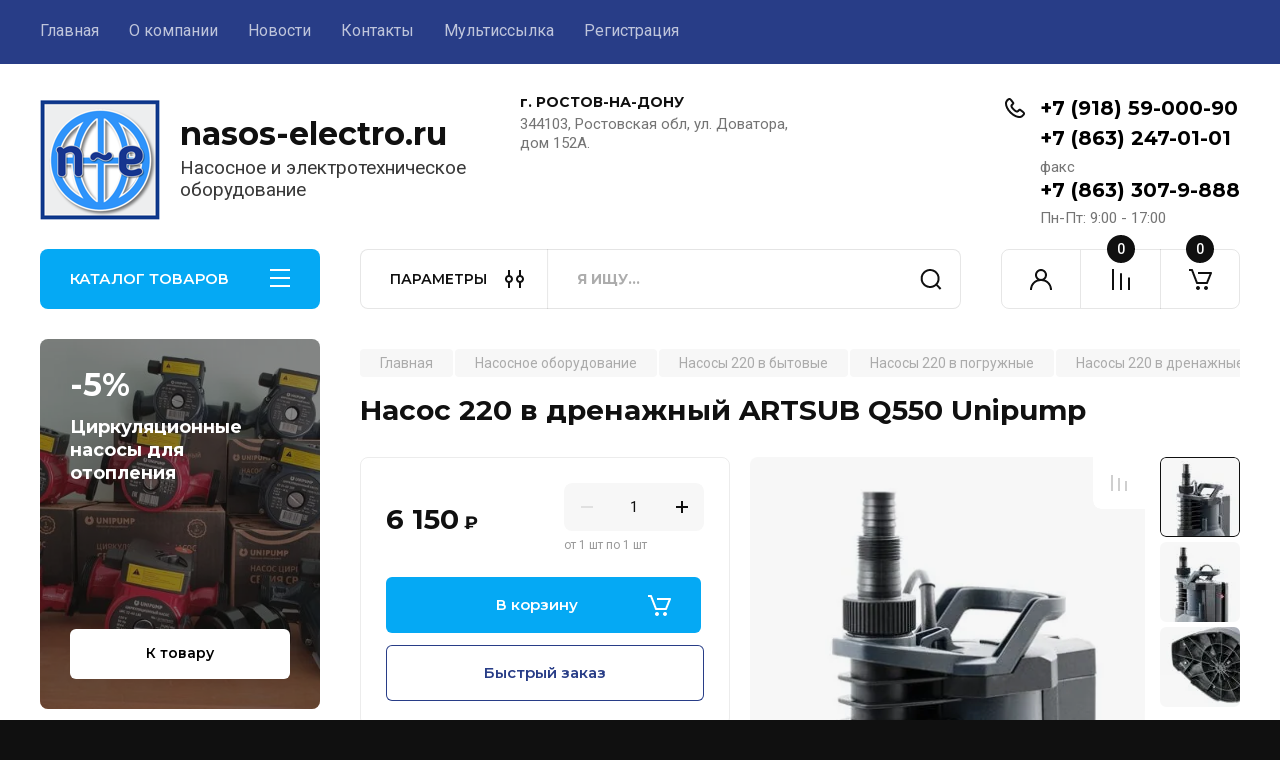

--- FILE ---
content_type: text/html; charset=utf-8
request_url: https://nasos-electro.ru/magazin/product/nasos-220-v-drenazhnyj-artsub-q550-unipump
body_size: 27885
content:
<!doctype html>
<html lang="ru">

<head>
<meta charset="utf-8">
<meta name="robots" content="all"/>
<title>Насос 220 в дренажный ARTSUB Q550 Unipump</title>
<meta name="description" content="Насос 220 в дренажный ARTSUB Q550 Unipump, бытовой погружной дренажный насос с поплавком,  бытовой насос дренажный автоматический для стоков Ростов, бытовой погружной дренажный насос Ростовская область, купить в Ростове, в Ростовской области, в ЮФО, в России">
<meta name="keywords" content="Насос 220 в дренажный ARTSUB Q550 Unipump, бытовой погружной дренажный насос с поплавком,  бытовой насос дренажный автоматический для стоков Ростов, бытовой погружной дренажный насос Ростовская область, купить в Ростове, в Ростовской области, в ЮФО, в России">
<meta name="SKYPE_TOOLBAR" content="SKYPE_TOOLBAR_PARSER_COMPATIBLE">
<meta name="viewport" content="width=device-width, initial-scale=1.0, maximum-scale=1.0, user-scalable=no">
<meta name="format-detection" content="telephone=no">
<meta http-equiv="x-rim-auto-match" content="none">


<!-- JQuery -->
<script src="/g/libs/jquery/1.10.2/jquery.min.js" charset="utf-8"></script>
<!-- JQuery -->

<!-- Common js -->
	<link rel="stylesheet" href="/g/css/styles_articles_tpl.css">
<link rel="stylesheet" href="/g/libs/lightgallery-proxy-to-hs/lightgallery.proxy.to.hs.min.css" media="all" async>
<script src="/g/libs/lightgallery-proxy-to-hs/lightgallery.proxy.to.hs.stub.min.js"></script>
<script src="/g/libs/lightgallery-proxy-to-hs/lightgallery.proxy.to.hs.js" async></script>

            <!-- 46b9544ffa2e5e73c3c971fe2ede35a5 -->
            <script src='/shared/s3/js/lang/ru.js'></script>
            <script src='/shared/s3/js/common.min.js'></script>
        <link rel='stylesheet' type='text/css' href='/shared/s3/css/calendar.css' /><link rel="icon" href="/favicon.png" type="image/png">
<link rel="apple-touch-icon" href="/touch-icon-iphone.png">
<link rel="apple-touch-icon" sizes="76x76" href="/touch-icon-ipad.png">
<link rel="apple-touch-icon" sizes="120x120" href="/touch-icon-iphone-retina.png">
<link rel="apple-touch-icon" sizes="152x152" href="/touch-icon-ipad-retina.png">
<meta name="msapplication-TileImage" content="/touch-w8-mediumtile.png"/>
<meta name="msapplication-square70x70logo" content="/touch-w8-smalltile.png" />
<meta name="msapplication-square150x150logo" content="/touch-w8-mediumtile.png" />
<meta name="msapplication-wide310x150logo" content="/touch-w8-widetile.png" />
<meta name="msapplication-square310x310logo" content="/touch-w8-largetile.png" />

<!--s3_require-->
<link rel="stylesheet" href="/g/basestyle/1.0.1/user/user.css" type="text/css"/>
<link rel="stylesheet" href="/g/basestyle/1.0.1/user/user.blue.css" type="text/css"/>
<script type="text/javascript" src="/g/basestyle/1.0.1/user/user.js" async></script>
<!--/s3_require-->
<!-- Common js -->

<!-- Shop init -->
			
		
		
		
			<link rel="stylesheet" type="text/css" href="/g/shop2v2/default/css/theme.less.css">		
			<script type="text/javascript" src="/g/printme.js"></script>
		<script type="text/javascript" src="/g/shop2v2/default/js/tpl.js"></script>
		<script type="text/javascript" src="/g/shop2v2/default/js/baron.min.js"></script>
		
			<script type="text/javascript" src="/g/shop2v2/default/js/shop2.2.js"></script>
		
	<script type="text/javascript">shop2.init({"productRefs": [],"apiHash": {"getPromoProducts":"fc4927541a672a804422e0bd5b40b872","getSearchMatches":"02fe409884681e7305d8de478cc5546f","getFolderCustomFields":"4dabbc5bfc0592c16e549100f894da39","getProductListItem":"758f4437fb813b0fa8739b224249a1f9","cartAddItem":"8f47c1fb373f99dc8a6e3f1d784b20e7","cartRemoveItem":"0654a38355e56e4b33d1cf04a8829bca","cartUpdate":"aac3a95f964292cbc21db65f79a9f034","cartRemoveCoupon":"293d95f49a2e667375f7a21544af9465","cartAddCoupon":"798eb1b106613b568e7701ddb717e2ea","deliveryCalc":"547ccae883ab177d13e878d9004ab278","printOrder":"aef78420324dfa3c8ec7da65e51a58ef","cancelOrder":"d73008bf277201319c36ba3d46150289","cancelOrderNotify":"7a2f3868b9f555716a23b0fe90ca1e76","repeatOrder":"7b71ac2a2dc607bb3712c9299e7569db","paymentMethods":"14a46d4325ce1a4a1b060ff87a90c334","compare":"256b1c0b98fb3ce7a999dae68af8b807"},"hash": null,"verId": 2833156,"mode": "product","step": "","uri": "/magazin","IMAGES_DIR": "/d/","my": {"buy_alias":"\u0412 \u043a\u043e\u0440\u0437\u0438\u043d\u0443","buy_mod":true,"buy_kind":true,"on_shop2_btn":true,"gr_auth_placeholder":true,"gr_show_collcetions_amount":true,"gr_kinds_slider":true,"gr_cart_titles":true,"gr_filter_remodal_res":"1260","gr_sorting_no_filter":true,"gr_filter_remodal":true,"gr_filter_range_slider":false,"gr_search_range_slider":false,"gr_add_to_compare_text":"\u041a \u0441\u0440\u0430\u0432\u043d\u0435\u043d\u0438\u044e","gr_to_compare_text":"\u0421\u0440\u0430\u0432\u043d\u0438\u0442\u044c","gr_search_form_title":"\u041f\u041e\u0418\u0421\u041a \u041f\u041e \u041f\u0410\u0420\u0410\u041c\u0415\u0422\u0420\u0410\u041c","gr_vendor_in_thumbs":true,"gr_show_titles":true,"gr_show_options_text":"\u0412\u0441\u0435 \u043f\u0430\u0440\u0430\u043c\u0435\u0442\u0440\u044b","gr_pagelist_only_icons":true,"gr_filter_title_text":"\u0424\u0418\u041b\u042c\u0422\u0420","gr_filter_btn_text":"\u0424\u0418\u041b\u042c\u0422\u0420","gr_filter_reset_text":"\u041e\u0447\u0438\u0441\u0442\u0438\u0442\u044c","gr_card_slider_class":" vertical","gr_product_one_click":"\u0411\u044b\u0441\u0442\u0440\u044b\u0439 \u0437\u0430\u043a\u0430\u0437","gr_options_more_btn":"\u0412\u0441\u0435 \u043f\u0430\u0440\u0430\u043c\u0435\u0442\u0440\u044b","gr_cart_auth_remodal":true,"gr_cart_show_options_text":"\u041f\u043e\u043a\u0430\u0437\u0430\u0442\u044c \u043f\u0430\u0440\u0430\u043c\u0435\u0442\u0440\u044b","gr_cart_clear_btn_class":"clear_btn","gr_cart_back_btn":"\u041a \u043f\u043e\u043a\u0443\u043f\u043a\u0430\u043c","gr_cart_total_title":"\u0420\u0430\u0441\u0447\u0435\u0442","gr_cart_autoriz_btn_class":"cart_buy_rem","gr_cart_regist_btn_class":"cart_regist_btn","gr_coupon_placeholder":"\u041a\u0443\u043f\u043e\u043d","fold_btn_tit":"\u041a\u0410\u0422\u0410\u041b\u041e\u0413 \u0422\u041e\u0412\u0410\u0420\u041e\u0412","fold_mobile_title":"\u041a\u0410\u0422\u0410\u041b\u041e\u0413","search_btn_tit":"\u041f\u0410\u0420\u0410\u041c\u0415\u0422\u0420\u042b","search_form_btn":"\u041d\u0430\u0439\u0442\u0438","gr_show_nav_btns":true,"gr_hide_no_amount_rating":true,"price_fa_rouble":true,"gr_filter_placeholders":true,"gr_filter_only_field_title":true,"gr_comments_only_field_placeholder":true,"gr_coupon_used_text":"\u0418\u0441\u043f\u043e\u043b\u044c\u0437\u043e\u0432\u0430\u043d\u043d\u044b\u0439","gr_pluso_title":"\u041f\u043e\u0434\u0435\u043b\u0438\u0442\u044c\u0441\u044f","gr_cart_preview_version":"2.2.110-electrical-goods-cart-preview","gr_filter_version":"global:shop2.2.110-auto-accessories-adaptive-store-filter.tpl","gr_cart_page_version":"global:shop2.2.110-electrical-goods-cart.tpl","gr_product_template_name":"shop2.2.110-auto-accessories-adaptive-store-product-list-thumbs.tpl","gr_product_page_version":"global:shop2.2.110-electrical-goods-product.tpl","gr_collections_item":"global:shop2.2.110-auto-accessories-adaptive-store-product-item-collections.tpl","min_count_in_select":15,"gr_slider_new_style":true,"gr_buy_btn_data_url":true,"gr_product_quick_view":true,"gr_turn_zoom_image":true,"gr_shop_modules_new_style":true,"gr_pagelist_lazy_load_normal":true,"lazy_load_subpages":true,"gr_shop2_msg":true,"gr_additional_cart_preview_new_template":true,"gr_filter_max_count":10,"gr_cart_amount_new":true,"gr_compare_page_version":"global:shop2.2.110-electrical-goods-compare.tpl","gr_img_lazyload":true},"shop2_cart_order_payments": 3,"cf_margin_price_enabled": 0,"maps_yandex_key":"","maps_google_key":""});</script>
<style type="text/css">.product-item-thumb {width: 350px;}.product-item-thumb .product-image, .product-item-simple .product-image {height: 350px;width: 350px;}.product-item-thumb .product-amount .amount-title {width: 254px;}.product-item-thumb .product-price {width: 300px;}.shop2-product .product-side-l {width: 200px;}.shop2-product .product-image {height: 190px;width: 200px;}.shop2-product .product-thumbnails li {width: 56px;height: 56px;}</style>
<!-- Shop init -->

<!-- Custom styles -->
<link rel="stylesheet" href="/g/libs/jqueryui/datepicker-and-slider/css/jquery-ui.css">
<link rel="stylesheet" href="/g/libs/lightgallery/v1.2.19/lightgallery.css">
<link rel="stylesheet" href="/g/libs/remodal/css/remodal.css">
<link rel="stylesheet" href="/g/libs/remodal/css/remodal-default-theme.css">
<link rel="stylesheet" href="/g/libs/waslide/css/waslide.css">
<link rel="stylesheet" href="/g/libs/jquery-popover/0.0.4/jquery.popover.css">
<link rel="stylesheet" href="/g/libs/tiny-slider/2.9.2/css/animate.min.css">
<link rel="stylesheet" href="/g/libs/tiny-slider/2.9.2/css/tiny-slider.min.css">
<!-- Custom styles -->


<!-- Custom js -->
<script src="/g/libs/jquery-responsive-tabs/1.6.3/jquery.responsiveTabs.min.js" charset="utf-8"></script>
<script src="/g/libs/jquery-match-height/0.7.2/jquery.matchHeight.min.js" charset="utf-8"></script>
<script src="/g/libs/jqueryui/datepicker-and-slider/js/jquery-ui.min.js" charset="utf-8"></script>
<script src="/g/libs/jqueryui/touch_punch/jquery.ui.touch_punch.min.js" charset="utf-8"></script>

<script src="/g/libs/owl-carousel/2.3.4/owl.carousel.min.js" charset="utf-8"></script>

<script src="/g/libs/flexmenu/1.4.2/flexmenu.min.modern.js" charset="utf-8"></script>
<script src="/g/libs/lightgallery/v1.2.19/lightgallery.js" charset="utf-8"></script>
<script src="/g/libs/jquery-slick/1.6.0/slick.min.js" charset="utf-8"></script>
<script src="/g/libs/remodal/js/remodal.js" charset="utf-8"></script>
<script src="/g/libs/waslide/js/animit.js"></script>
<script src="/g/libs/waslide/js/waslide.js"></script>

<script src="/g/templates/shop2/widgets/js/timer.js" charset="utf-8"></script>

<script src="/g/libs/jquery-popover/0.0.4/jquery.popover.js"></script>
<script src="/g/libs/tiny-slider/2.9.2/js/tiny-slider.helper.ie8.min.js"></script>
<script src="/g/libs/tiny-slider/2.9.2/js/tiny-slider.min.js"></script>
<!-- Custom js -->

<!-- Site js -->
<script src="/g/s3/misc/form/shop-form/shop-form-minimal.js" charset="utf-8"></script>
<script src="/g/templates/shop2/2.110.2/electrical-goods/js/plugins.js" charset="utf-8"></script>









<!-- Site js -->


<!-- Theme styles -->

	
		    <link rel="stylesheet" href="/g/templates/shop2/2.110.2/electrical-goods/themes/theme11/theme.scss.css">
	
<!-- Theme styles -->
	<script src="/g/libs/vanilla-lazyload/17.1.0/lazyload.min.js"></script>
<!-- Main js -->
	<script src="/t/v9563/images/js/shop_main.js" charset="utf-8"></script>
<!-- Main js -->

	
<link rel="stylesheet" href="/g/templates/shop2/2.110.2/electrical-goods/css/global_styles.css">


<link rel="stylesheet" href="/t/v9563/images/css/site_addons.scss.css">
</head><body class="site gr_shop2_msg">
			
			<style>
				.quick-view-trigger {display: none !important;}
			</style>
		
		
		
	   
   <div class="site_wrap">
	   <div class="mobile_panel_wrap">
	      <div class="mobile__panel">
	         <a class="close-button"><span>&nbsp;</span></a>
	         <div class="mobile_panel_inner">
	            <div class="mobile_menu_prev">
	               <div class="btn_next_menu"><span>МЕНЮ</span></div>
	                <div class="shared_mob_title">КАТАЛОГ</div>
	                <nav class="mobile_shared_wrap">                    
	                </nav>
	
	            </div>
	            <div class="mobile_menu_next">
	               <div class="btn_prev_menu"><span>Назад</span></div>
	               
	            </div>
	         </div>
	      </div>
	   </div>

	   <div class="site__wrapper">
	   	
	   			   	
	      <div class="top-menu">
	         <nav class="top-menu__inner block_padding">            
	            <ul class="top-menu__items"><li class="opened active"><a href="/" >Главная</a></li><li class="has-child"><a href="/o-kompanii" >О компании</a><ul class="level-2"><li><a href="/otzyvy-o-nas" >Отзывы о нас</a></li></ul></li><li><a href="/news" >Новости</a></li><li><a href="/kontakty" >Контакты</a></li><li><a href="/multissylka" >Мультиссылка</a></li><li><a href="/registraciya" >Регистрация</a></li></ul>            
	         </nav>
	      </div>
	      <div class="site__inner">
	         <header class="site-header block_padding">
	            <div class="company-info">
	            		            									<a class="company-info__logo_pic" href="https://nasos-electro.ru">
								<img style="max-width: 120px" src="/thumb/2/S-cbvl4oIqTUFqOKnE4wjA/120c120/d/fav_n-e.png" alt="nasos-electro.ru">
							</a>
																					<div class="company-info__name_desc">
		  						  													<a class="company-info__name" href="https://nasos-electro.ru" title="На главную страницу">
									nasos-electro.ru
								</a>
									               		               		               <div class="company-info__descr">Насосное и электротехническое оборудование</div>
		               	               </div>
	               	            </div>
	            <div class="head-contacts">
	               <div class="head-contacts__inner">
	                  <div class="head-contacts__address">
	                  		                     <div class="head-contacts__title">г. РОСТОВ-НА-ДОНУ</div>
	                     	                     	                     <div class="head-contacts__body">344103, Ростовская обл, ул. Доватора, дом 152А.</div>
	                     	                  </div>
	                  
	                  	                  <div class="head-contacts__phones">
	                     <div class="head-contacts__phones-inner">
	                        <div class="div-block">
	                        		                        	<div>
	                        		<span class="phone-num__title"></span>
	                        		<a href="tel:+7 (918) 59-000-90" class="link">+7 (918) 59-000-90</a>
                        		</div> 
	                        		                        	<div>
	                        		<span class="phone-num__title"></span>
	                        		<a href="tel:+7 (863) 247-01-01" class="link">+7 (863) 247-01-01</a>
                        		</div> 
	                        		                        	<div>
	                        		<span class="phone-num__title">факс</span>
	                        		<a href="tel:+7 (863) 307-9-888" class="link">+7 (863) 307-9-888</a>
                        		</div> 
	                        		                        </div>
	                        	                        <div class="head-contacts__phone-time">Пн-Пт: 9:00 - 17:00</div>
	                        	                     </div>
	                  </div>
	                  	               </div>
	               	            </div>
	         </header>
	         <div class="shop-modules block_padding shop_modules_new_style">
	            <div class="shop-modules__inner">
	               <div class="shop-modules__folders active">
	                  <div class="shop-modules__folders-title">КАТАЛОГ ТОВАРОВ</div>
	                  <div class="shop-modules__folder-icon"></div>
	               </div>
	               <div class="shop-modules__folders_mobile">
	                  <div class="shop-modules__folder-icon"></div>
	               </div>
	                <div class="shop-modules__search">
	                    <div data-remodal-target="search_popap" class="shop-modules__search-popup w-button">ПАРАМЕТРЫ</div>
	                     <nav class="search_catalog_top">
	                     	
	                     								    <form action="/magazin/search" enctype="multipart/form-data" method="get" class="shop-modules__search-form w-form">
		                     	    <input type="text" id="s[name]" name="search_text" placeholder="Я ищу…" class="shop-modules__search-input w-input">
		                     	    <button class="shop-modules__search-btn w-button">Найти</button>
		                       <re-captcha data-captcha="recaptcha"
     data-name="captcha"
     data-sitekey="6LddAuIZAAAAAAuuCT_s37EF11beyoreUVbJlVZM"
     data-lang="ru"
     data-rsize="invisible"
     data-type="image"
     data-theme="light"></re-captcha></form>   
							                   
					    </nav>
	
	                </div>
	               <div class="mobile-contacts" data-remodal-target="contact_popap">&nbsp;</div>
	               <div class="mobile-search" data-remodal-target="search_popap">&nbsp;</div>
	               
	               <div class="shop-modules__cabinet" data-remodal-target="login_popap">&nbsp;</div>
	               
	               					<div class="compare-block">
						<a href="/magazin/compare" class="compare-block__link" target="_blank">&nbsp;</a>
						<div class="compare-block__amount">0</div>
					</div>
	               	               
	               
	               					
																	
													<div class="gr-cart-preview">
								  
	    	    	    
	    <div id="shop2-cart-preview">
	      <a href="/magazin/cart" class=" pointer_events_none">
	        <span class="gr-cart-total-amount shop-modules__cart-amount">0</span>
	        <span class="gr-cart-total-sum">0 <span>руб.</span></span>
	      </a>
	    </div><!-- Cart Preview -->
    
								</div>
							 
											
						                
	            </div>
	         </div>
	         <div class="site-content content_shop_pages">
	            <div class="site-content__inner ">
	            	
	            	<div class="site-content__inner_2 block_padding">
	              
	               <div class="site-content__left">
	               	
	               	
	               						    <nav class=" folders-nav  ">
					        <ul class=" folders_menu">
					            					                					            					                					                    					
					                    					                        <li class="cat-item firstlevel has sublevel">
												<a href="/magazin/folder/nasosnoe-oborudovanie" class="hasArrow ">
													
						                        							                        									                        								                                		<span class="cat-item__pic">
						                                									                                				<img src="/g/spacer.gif" data-src="/thumb/2/2HIFJDwn2O1zIo8l4oCZWQ/22c22/d/pamp.png" method="c" class="lazy" alt="Насосное  оборудование">
						                                									                                		</span>
						                                						                                					                                						                        		<span class="cat-item__title  no-padding">Насосное  оборудование</span>
					                        		
					                        	</a>
					                    					                    																									                					            					                					                    					                        					                            <ul>
					                            	<li class="parentItem"><a href="/magazin/folder/nasosnoe-oborudovanie"><span>Насосное  оборудование</span></a></li>
					                        					                    					
					                    					                        <li class=" has sublevel"> 
					                        	<a class="hasArrow" href="/magazin/folder/nasosy-220-v-bytovye">Насосы  220 в  бытовые</a>
					                    					                    																									                					            					                					                    					                        					                            <ul>
					                            	<li class="parentItem"><a href="/magazin/folder/nasosy-220-v-bytovye"><span>Насосы  220 в  бытовые</span></a></li>
					                        					                    					
					                    					                        <li class=" has sublevel"> 
					                        	<a class="hasArrow" href="/magazin/folder/nasosy-220-v-poverhnostnye">Насосы и автоматические насосные станции 220 в  поверхностные</a>
					                    					                    																									                					            					                					                    					                        					                            <ul>
					                            	<li class="parentItem"><a href="/magazin/folder/nasosy-220-v-poverhnostnye"><span>Насосы и автоматические насосные станции 220 в  поверхностные</span></a></li>
					                        					                    					
					                    					                        <li class=" has sublevel"> 
					                        	<a class="hasArrow" href="/magazin/folder/nasosy-220-v-cirkulyacionnye-unipump">Насосы 220 в циркуляционные Unipump</a>
					                    					                    																									                					            					                					                    					                        					                            <ul>
					                            	<li class="parentItem"><a href="/magazin/folder/nasosy-220-v-cirkulyacionnye-unipump"><span>Насосы 220 в циркуляционные Unipump</span></a></li>
					                        					                    					
					                    					                        <li class=""> 
					                        	<a href="/magazin/folder/nasosy-220-v-cirkulyacionnye-uph-unipump">Насосы 220 в циркуляционные UPH Unipump</a>
					                    					                    																									                					            					                					                    					                        					                            </li>
					                            					                        					                    					
					                    					                        <li class=""> 
					                        	<a href="/magazin/folder/nasosy-220-v-cirkulyacionnye-upa-unipump">Насосы 220 в циркуляционные UPA Unipump</a>
					                    					                    																									                					            					                					                    					                        					                            </li>
					                            					                        					                    					
					                    					                        <li class=""> 
					                        	<a href="/magazin/folder/nasosy-220-v-cirkulyacionnye-cp-unipump">Насосы 220 в циркуляционные CP Unipump</a>
					                    					                    																									                					            					                					                    					                        					                            </li>
					                            					                        					                    					
					                    					                        <li class=""> 
					                        	<a href="/magazin/folder/nasosy-220-v-cirkulyacionnye-upc-unipump">Насосы 220 в циркуляционные UPC Unipump</a>
					                    					                    																									                					            					                					                    					                        					                            </li>
					                            					                        					                    					
					                    					                        <li class=""> 
					                        	<a href="/magazin/folder/energosberegayushchie-cirkulyacionnye-nasosy-lpa-s-chastotnym-regulirovaniem-220-v-unipump">Энергосберегающие циркуляционные насосы LPA с частотным регулированием 220 в Unipump</a>
					                    					                    																									                					            					                					                    					                        					                            </li>
					                            					                        					                    					
					                    					                        <li class=""> 
					                        	<a href="/magazin/folder/nasosy-220-v-cirkulyacionnye-flancevye-upf-unipump">Насосы 220 в циркуляционные фланцевые UPF Unipump</a>
					                    					                    																									                					            					                					                    					                        					                            </li>
					                            					                                </ul>
					                                </li>
					                            					                        					                    					
					                    					                        <li class=""> 
					                        	<a href="/magazin/folder/nasosy-vihrevye-220-v-qb-unipump">Насосы вихревые 220 в QB Unipump</a>
					                    					                    																									                					            					                					                    					                        					                            </li>
					                            					                        					                    					
					                    					                        <li class=""> 
					                        	<a href="/magazin/folder/nasosy-samovsasyvayushchie-220-v-jet-s-unipump">Насосы самовсасывающие 220 в JET S Unipump</a>
					                    					                    																									                					            					                					                    					                        					                            </li>
					                            					                        					                    					
					                    					                        <li class=""> 
					                        	<a href="/magazin/folder/nasosy-samovsasyvayushchie-220-v-jet-la-unipump">Насосы самовсасывающие 220 в JET LA Unipump</a>
					                    					                    																									                					            					                					                    					                        					                            </li>
					                            					                        					                    					
					                    					                        <li class=""> 
					                        	<a href="/magazin/folder/nasosy-samovsasyvayushchie-220-v-jet-l-unipump">Насосы самовсасывающие 220 в JET L Unipump</a>
					                    					                    																									                					            					                					                    					                        					                            </li>
					                            					                        					                    					
					                    					                        <li class=""> 
					                        	<a href="/magazin/folder/nasosy-samovsasyvayushchie-220-v-js-unipump">Насосы самовсасывающие 220 в JS Unipump</a>
					                    					                    																									                					            					                					                    					                        					                            </li>
					                            					                        					                    					
					                    					                        <li class=""> 
					                        	<a href="/magazin/folder/nasosy-samovsasyvayushchie-220-v-jsw-unipump">Насосы самовсасывающие 220 в JSW Unipump</a>
					                    					                    																									                					            					                					                    					                        					                            </li>
					                            					                        					                    					
					                    					                        <li class=""> 
					                        	<a href="/magazin/folder/nasosy-samovsasyvayushchie-s-vynosnym-ezhektorom-220-v-dp-unipump">Насосы самовсасывающие с выносным эжектором 220 в DP Unipump</a>
					                    					                    																									                					            					                					                    					                        					                            </li>
					                            					                        					                    					
					                    					                        <li class=""> 
					                        	<a href="/magazin/folder/nasosy-konsolnye-220-v-cpm-unipump">Насосы консольные 220 в CPM Unipump</a>
					                    					                    																									                					            					                					                    					                        					                            </li>
					                            					                        					                    					
					                    					                        <li class=""> 
					                        	<a href="/magazin/folder/nasosy-mnogostupenchatye-220-v-mn-unipum">Насосы многоступенчатые 220 в МН Unipump</a>
					                    					                    																									                					            					                					                    					                        					                            </li>
					                            					                        					                    					
					                    					                        <li class=""> 
					                        	<a href="/magazin/folder/avtomaticheskie-nasosnye-stancii-aups-126-unipump">Автоматические насосные станции AUPS 126 Unipump</a>
					                    					                    																									                					            					                					                    					                        					                            </li>
					                            					                        					                    					
					                    					                        <li class=""> 
					                        	<a href="/magazin/folder/avtomaticheskie-nasosnye-stancii-qb-unipump">Автоматические насосные станции QB Unipump</a>
					                    					                    																									                					            					                					                    					                        					                            </li>
					                            					                        					                    					
					                    					                        <li class=""> 
					                        	<a href="/magazin/folder/avtomaticheskie-nasosnye-stancii-jet-s-unipump">Автоматические насосные станции JET S Unipump</a>
					                    					                    																									                					            					                					                    					                        					                            </li>
					                            					                        					                    					
					                    					                        <li class=""> 
					                        	<a href="/magazin/folder/avtomaticheskie-nasosnye-stancii-jet-la-unipump">Автоматические насосные станции JET LA Unipump</a>
					                    					                    																									                					            					                					                    					                        					                            </li>
					                            					                        					                    					
					                    					                        <li class=""> 
					                        	<a href="/magazin/folder/avtomaticheskie-nasosnye-stancii-jet-l-unipump">Автоматические насосные станции JET L Unipump</a>
					                    					                    																									                					            					                					                    					                        					                            </li>
					                            					                        					                    					
					                    					                        <li class=""> 
					                        	<a href="/magazin/folder/avtomaticheskie-nasosnye-stancii-jet-js-unipump">Автоматические насосные станции JS Unipump</a>
					                    					                    																									                					            					                					                    					                        					                            </li>
					                            					                        					                    					
					                    					                        <li class=""> 
					                        	<a href="/magazin/folder/avtomaticheskie-nasosnye-stancii-jet-dp-unipump">Автоматические насосные станции DP Unipump</a>
					                    					                    																									                					            					                					                    					                        					                            </li>
					                            					                        					                    					
					                    					                        <li class=""> 
					                        	<a href="/magazin/folder/avtomaticheskie-nasosnye-stancii-jet-jsw-unipump">Автоматические насосные станции JSW Unipump</a>
					                    					                    																									                					            					                					                    					                        					                            </li>
					                            					                        					                    					
					                    					                        <li class=""> 
					                        	<a href="/magazin/folder/avtomaticheskie-nasosnye-stancii-mh-unipump">Автоматические насосные станции MH Unipump</a>
					                    					                    																									                					            					                					                    					                        					                            </li>
					                            					                                </ul>
					                                </li>
					                            					                        					                    					
					                    					                        <li class=" has sublevel"> 
					                        	<a class="hasArrow" href="/magazin/folder/nasosy-220-v-pogruzhnye">Насосы  220 в  погружные</a>
					                    					                    																									                					            					                					                    					                        					                            <ul>
					                            	<li class="parentItem"><a href="/magazin/folder/nasosy-220-v-pogruzhnye"><span>Насосы  220 в  погружные</span></a></li>
					                        					                    					
					                    					                        <li class=" has sublevel"> 
					                        	<a class="hasArrow" href="/magazin/folder/skvazhinnye-220-v">Насосы 220 в для скважин Unipump</a>
					                    					                    																									                					            					                					                    					                        					                            <ul>
					                            	<li class="parentItem"><a href="/magazin/folder/skvazhinnye-220-v"><span>Насосы 220 в для скважин Unipump</span></a></li>
					                        					                    					
					                    					                        <li class=""> 
					                        	<a href="/magazin/folder/skvazhinnye-vibracionnye-4-diametr-99-mm">Насосы 220 в скважинные вибрационные Бавленец 4 дюйма (диаметр 99 мм)  Unipump</a>
					                    					                    																									                					            					                					                    					                        					                            </li>
					                            					                        					                    					
					                    					                        <li class=""> 
					                        	<a href="/magazin/folder/skvazhinnye-vintovye-2-diametr-52-mm-unipump">Насосы 220 в скважинные винтовые ECO VINT 2 дюйма (диаметр 52 мм) Unipump</a>
					                    					                    																									                					            					                					                    					                        					                            </li>
					                            					                        					                    					
					                    					                        <li class=""> 
					                        	<a href="/magazin/folder/skvazhinnye-vintovye-3-diametr-73-mm-unipump">Насосы 220 в скважинные винтовые ECO VINT 3 дюйма (диаметр 73 мм) Unipump</a>
					                    					                    																									                					            					                					                    					                        					                            </li>
					                            					                        					                    					
					                    					                        <li class=""> 
					                        	<a href="/magazin/folder/skvazhinnye-centrobezhnye-3-diametr-72-mm-unipump">Насосы 220 в скважинные центробежные MINI ECO 3 дюйма (диаметр 72 мм) Unipump</a>
					                    					                    																									                					            					                					                    					                        					                            </li>
					                            					                        					                    					
					                    					                        <li class=""> 
					                        	<a href="/magazin/folder/skvazhinnye-centrobezhnye-mini-eco-3-diametr-75-mm-unipump">Насосы 220 в скважинные центробежные MINI ECO 3 дюйма (диаметр 75 мм) Unipump</a>
					                    					                    																									                					            					                					                    					                        					                            </li>
					                            					                        					                    					
					                    					                        <li class=""> 
					                        	<a href="/magazin/folder/nasosy-220-v-skvazhinnye-centrobezhnye-bcp-3-5-dyujma-diametr-92-mm-unipump">Насосы 220 в скважинные центробежные БЦП 3,5 дюйма (диаметр 92 мм) Unipump</a>
					                    					                    																									                					            					                					                    					                        					                            </li>
					                            					                        					                    					
					                    					                        <li class=""> 
					                        	<a href="/magazin/folder/skvazhinnye-centrobezhnye-midi-eco-3-5-diametr-91-mm-unipump">Насосы 220 в скважинные центробежные MIDI ECO 3,5 дюйма (диаметр 91 мм) Unipump</a>
					                    					                    																									                					            					                					                    					                        					                            </li>
					                            					                        					                    					
					                    					                        <li class=""> 
					                        	<a href="/magazin/folder/skvazhinnye-centrobezhnye-4skm-4-diametr-96-mm-unipump">Насосы 220 в скважинные центробежные 4SKM 4 дюйма (диаметр 97 мм) Unipump</a>
					                    					                    																									                					            					                					                    					                        					                            </li>
					                            					                        					                    					
					                    					                        <li class=""> 
					                        	<a href="/magazin/folder/nasosy-skvazhinnye-avtomaticheskie-centrobezhnye-eco-automat-4-diametr-100-mm-unipump">Насосы 220 в скважинные автоматические центробежные ECO-AUTOMAT 4 дюйма (диаметр 98 мм) Unipump</a>
					                    					                    																									                					            					                					                    					                        					                            </li>
					                            					                        					                    					
					                    					                        <li class=""> 
					                        	<a href="/magazin/folder/skvazhinnye-centrobezhnye-eco-4-diametr-98-mm-unipump">Насосы 220 в скважинные центробежные ECO 4 дюйма (диаметр 98 мм) Unipump</a>
					                    					                    																									                					            					                					                    					                        					                            </li>
					                            					                        					                    					
					                    					                        <li class=""> 
					                        	<a href="/magazin/folder/nasosy-220-v-skvazhinnye-centrobezhnye-eco-4-dyujma-diametr-100-mm-unipump">Насосы 220 в скважинные центробежные ECO 4 дюйма (диаметр 100 мм) Unipump</a>
					                    					                    																									                					            					                					                    					                        					                            </li>
					                            					                                </ul>
					                                </li>
					                            					                        					                    					
					                    					                        <li class=""> 
					                        	<a href="/magazin/folder/nasosy-220-v-dlya-skvazhin-panelli-4-dyujma-95-mm">Насосы 220 в для скважин Panelli 4 дюйма (95 мм)</a>
					                    					                    																									                					            					                					                    					                        					                            </li>
					                            					                        					                    					
					                    					                        <li class=""> 
					                        	<a href="/magazin/folder/kolodeznye-220-v">Насосы 220 в колодезные центробежные ECO FLOAT 4 дюйма (диаметр 98 мм) Unipump</a>
					                    					                    																									                					            					                					                    					                        					                            </li>
					                            					                        					                    					
					                    					                        <li class=" has sublevel"> 
					                        	<a class="hasArrow" href="/magazin/folder/drenazhnye-220-v">Насосы 220 в дренажные Unipump</a>
					                    					                    																									                					            					                					                    					                        					                            <ul>
					                            	<li class="parentItem"><a href="/magazin/folder/drenazhnye-220-v"><span>Насосы 220 в дренажные Unipump</span></a></li>
					                        					                    					
					                    					                        <li class=""> 
					                        	<a href="/magazin/folder/nasosy-220-v-drenazhnye-sub-unipump">Насосы 220 в дренажные SUB Unipump</a>
					                    					                    																									                					            					                					                    					                        					                            </li>
					                            					                        					                    					
					                    					                        <li class=""> 
					                        	<a href="/magazin/folder/nasosy-220-v-drenazhnye-rain-unipump">Насосы 220 в дренажные RAIN Unipump</a>
					                    					                    																									                					            					                					                    					                        					                            </li>
					                            					                        					                    					
					                    					                        <li class=""> 
					                        	<a href="/magazin/folder/nasosy-220-v-drenazhnye-artsub-unipump">Насосы 220 в дренажные ARTSUB Unipump</a>
					                    					                    																									                					            					                					                    					                        					                            </li>
					                            					                        					                    					
					                    					                        <li class=""> 
					                        	<a href="/magazin/folder/nasosy-220-v-drenazhnye-vort-unipump">Насосы 220 в дренажные VORT Unipump</a>
					                    					                    																									                					            					                					                    					                        					                            </li>
					                            					                        					                    					
					                    					                        <li class=""> 
					                        	<a href="/magazin/folder/nasosy-220-v-drenazhnye-artvort-unipump">Насосы 220 в дренажные ARTVORT Unipump</a>
					                    					                    																									                					            					                					                    					                        					                            </li>
					                            					                        					                    					
					                    					                        <li class=""> 
					                        	<a href="/magazin/folder/nasosy-220-v-drenazhnye-inoxvort-unipump">Насосы 220 в дренажные INOXVORT Unipump</a>
					                    					                    																									                					            					                					                    					                        					                            </li>
					                            					                        					                    					
					                    					                        <li class=""> 
					                        	<a href="/magazin/folder/nasosy-220-v-drenazhnye-multisub-unipump">Насосы 220 в дренажные MULTISUB Unipump</a>
					                    					                    																									                					            					                					                    					                        					                            </li>
					                            					                        					                    					
					                    					                        <li class=""> 
					                        	<a href="/magazin/folder/nasosy-220-v-drenazhnye-spa-unipump">Насосы 220 в дренажные SPA Unipump</a>
					                    					                    																									                					            					                					                    					                        					                            </li>
					                            					                        					                    					
					                    					                        <li class=""> 
					                        	<a href="/magazin/folder/nasosy-220-v-drenazhnye-spsn-unipump">Насосы 220 в дренажные SPSN Unipump</a>
					                    					                    																									                					            					                					                    					                        					                            </li>
					                            					                        					                    					
					                    					                        <li class=""> 
					                        	<a href="/magazin/folder/nasosy-220-v-drenazhnye-v-unipump">Насосы 220 в дренажные FEKAPUMP V Unipump</a>
					                    					                    																									                					            					                					                    					                        					                            </li>
					                            					                                </ul>
					                                </li>
					                            					                        					                    					
					                    					                        <li class=" has sublevel"> 
					                        	<a class="hasArrow" href="/magazin/folder/fekalnye-220-v">Насосы 220 в фекальные Unipump</a>
					                    					                    																									                					            					                					                    					                        					                            <ul>
					                            	<li class="parentItem"><a href="/magazin/folder/fekalnye-220-v"><span>Насосы 220 в фекальные Unipump</span></a></li>
					                        					                    					
					                    					                        <li class=""> 
					                        	<a href="/magazin/folder/nasosy-220-v-fekalnye-fekacut-s-rezhushchim-mehanizmom-unipump">Насосы 220 в фекальные FEKACUT с режущим механизмом Unipump</a>
					                    					                    																									                					            					                					                    					                        					                            </li>
					                            					                        					                    					
					                    					                        <li class=""> 
					                        	<a href="/magazin/folder/nasosy-220-v-fekalnye-fekamax-s-rezhushchim-rabochim-kolesom-i-rezhushchej-plastinoj-unipump">Насосы 220 в фекальные FEKAMAX с режущим рабочим колесом и режущей пластиной Unipump</a>
					                    					                    																									                					            					                					                    					                        					                            </li>
					                            					                                </ul>
					                                </li>
					                            					                                </ul>
					                                </li>
					                            					                                </ul>
					                                </li>
					                            					                        					                    					
					                    					                        <li class=" has sublevel"> 
					                        	<a class="hasArrow" href="/magazin/folder/nasosy-380-v-promyshlennye">Насосы  380 в  промышленные</a>
					                    					                    																									                					            					                					                    					                        					                            <ul>
					                            	<li class="parentItem"><a href="/magazin/folder/nasosy-380-v-promyshlennye"><span>Насосы  380 в  промышленные</span></a></li>
					                        					                    					
					                    					                        <li class=" has sublevel"> 
					                        	<a class="hasArrow" href="/magazin/folder/nasosy-380-v-poverhnostnye">Насосы  380 в  поверхностные в Ростове, Ростовской области, ЮФО</a>
					                    					                    																									                					            					                					                    					                        					                            <ul>
					                            	<li class="parentItem"><a href="/magazin/folder/nasosy-380-v-poverhnostnye"><span>Насосы  380 в  поверхностные в Ростове, Ростовской области, ЮФО</span></a></li>
					                        					                    					
					                    					                        <li class=""> 
					                        	<a href="/magazin/folder/nasosy-380-v-cirkulyacionnye-flancevye-upf3-unipump">Насосы 380 в циркуляционные фланцевые UPF3 Unipump</a>
					                    					                    																									                					            					                					                    					                        					                            </li>
					                            					                        					                    					
					                    					                        <li class=""> 
					                        	<a href="/magazin/folder/nasosy-380-v-povysheniya-davleniya">Насосы 380 в повышения давления фланцевые Unipump</a>
					                    					                    																									                					            					                					                    					                        					                            </li>
					                            					                        					                    					
					                    					                        <li class=" has sublevel"> 
					                        	<a class="hasArrow" href="/magazin/folder/30064302">Насосы  380 в  поверхностные SAER (Italy) в Ростове, Ростовской области, ЮФО</a>
					                    					                    																									                					            					                					                    					                        					                            <ul>
					                            	<li class="parentItem"><a href="/magazin/folder/30064302"><span>Насосы  380 в  поверхностные SAER (Italy) в Ростове, Ростовской области, ЮФО</span></a></li>
					                        					                    					
					                    					                        <li class=""> 
					                        	<a href="/magazin/folder/ir-konsolno-monoblochnye-nasosy-saer-italy">IR - Консольно-моноблочные насосы SAER (Italy) в Ростове, Ростовской области, ЮФО</a>
					                    					                    																									                					            					                					                    					                        					                            </li>
					                            					                                </ul>
					                                </li>
					                            					                        					                    					
					                    					                        <li class=""> 
					                        	<a href="/magazin/folder/nasosy-380-v-poverhnostnye-calpeda-italy">Насосы  380 в  поверхностные Calpeda (Italy) в Ростове, Ростовской области, ЮФО</a>
					                    					                    																									                					            					                					                    					                        					                            </li>
					                            					                        					                    					
					                    					                        <li class=""> 
					                        	<a href="/magazin/folder/nasosy-380-v-poverhnostnye-hydroo-spain">Насосы  380 в  поверхностные HYDROO (Spain) в Ростове, Ростовской области, ЮФО</a>
					                    					                    																									                					            					                					                    					                        					                            </li>
					                            					                                </ul>
					                                </li>
					                            					                        					                    					
					                    					                        <li class=" has sublevel"> 
					                        	<a class="hasArrow" href="/magazin/folder/nasosy-380-v-pogruzhnye">Насосы  380 в  погружные</a>
					                    					                    																									                					            					                					                    					                        					                            <ul>
					                            	<li class="parentItem"><a href="/magazin/folder/nasosy-380-v-pogruzhnye"><span>Насосы  380 в  погружные</span></a></li>
					                        					                    					
					                    					                        <li class=" has sublevel"> 
					                        	<a class="hasArrow" href="/magazin/folder/nasosy-dlya-skvazhin-ecv">Насосы  380 в  для  скважин  ЭЦВ  Unipump</a>
					                    					                    																									                					            					                					                    					                        					                            <ul>
					                            	<li class="parentItem"><a href="/magazin/folder/nasosy-dlya-skvazhin-ecv"><span>Насосы  380 в  для  скважин  ЭЦВ  Unipump</span></a></li>
					                        					                    					
					                    					                        <li class=""> 
					                        	<a href="/magazin/folder/nasosy-dlya-skvazhin-ecv-4">Насосы  380 в  для  скважин  ЭЦВ 4 Unipump</a>
					                    					                    																									                					            					                					                    					                        					                            </li>
					                            					                        					                    					
					                    					                        <li class=""> 
					                        	<a href="/magazin/folder/nasosy-380-v-dlya-skvazhin-ecv-5">Насосы  380 в  для  скважин  ЭЦВ 5 Unipump</a>
					                    					                    																									                					            					                					                    					                        					                            </li>
					                            					                        					                    					
					                    					                        <li class=""> 
					                        	<a href="/magazin/folder/nasosy-380-v-dlya-skvazhin-ecv-6">Насосы  380 в  для  скважин  ЭЦВ 6 Unipump</a>
					                    					                    																									                					            					                					                    					                        					                            </li>
					                            					                                </ul>
					                                </li>
					                            					                        					                    					
					                    					                        <li class=" has sublevel"> 
					                        	<a class="hasArrow" href="/magazin/folder/nasosy-380-v-dlya-skvazhin-panelli-italiya">Насосы  380 в  для  скважин  Panelli (Италия)</a>
					                    					                    																									                					            					                					                    					                        					                            <ul>
					                            	<li class="parentItem"><a href="/magazin/folder/nasosy-380-v-dlya-skvazhin-panelli-italiya"><span>Насосы  380 в  для  скважин  Panelli (Италия)</span></a></li>
					                        					                    					
					                    					                        <li class=""> 
					                        	<a href="/magazin/folder/nasosy-380-v-dlya-skvazhin-panelli-4-dyujma-95-mm">Насосы  380 в  для  скважин  Panelli  4 дюйма (95 мм)</a>
					                    					                    																									                					            					                					                    					                        					                            </li>
					                            					                        					                    					
					                    					                        <li class=""> 
					                        	<a href="/magazin/folder/nasosy-380-v-dlya-skvazhin-panelli-6-dyujmov-140-mm">Насосы  380 в  для  скважин  Panelli  6  дюймов (140 мм)</a>
					                    					                    																									                					            					                					                    					                        					                            </li>
					                            					                        					                    					
					                    					                        <li class=""> 
					                        	<a href="/magazin/folder/nasosy-380-v-dlya-skvazhin-panelli-8-dyujmov-180-mm">Насосы  380 в  для  скважин  Panelli  8  дюймов (180 мм)</a>
					                    					                    																									                					            					                					                    					                        					                            </li>
					                            					                        					                    					
					                    					                        <li class=""> 
					                        	<a href="/magazin/folder/nasosy-380-v-dlya-skvazhin-panelli-10-dyujmov-230-mm">Насосы  380 в  для  скважин  Panelli  10  дюймов (230 мм)</a>
					                    					                    																									                					            					                					                    					                        					                            </li>
					                            					                                </ul>
					                                </li>
					                            					                        					                    					
					                    					                        <li class=""> 
					                        	<a href="/magazin/folder/pulty-upravleniya-suz-nasosami-ecv">Пульты управления (СУЗ) насосами ЭЦВ</a>
					                    					                    																									                					            					                					                    					                        					                            </li>
					                            					                        					                    					
					                    					                        <li class=""> 
					                        	<a href="/magazin/folder/nasosy-380-v-drenazhnye-fekapump-unipump">Насосы 380 в дренажные FEKAPUMP Unipump</a>
					                    					                    																									                					            					                					                    					                        					                            </li>
					                            					                        					                    					
					                    					                        <li class=""> 
					                        	<a href="/magazin/folder/nasosy-380-v-fekalnye-fekamax-unipump">Насосы 380 в фекальные FEKAMAX Unipump</a>
					                    					                    																									                					            					                					                    					                        					                            </li>
					                            					                        					                    					
					                    					                        <li class=""> 
					                        	<a href="/magazin/folder/nasosy-380-v-fekalnye-fekamax-s-rezhushchim-kolesom-i-plastinoj-unipump">Насосы 380 в фекальные FEKAMAX с режущим колесом и пластиной Unipump</a>
					                    					                    																									                					            					                					                    					                        					                            </li>
					                            					                                </ul>
					                                </li>
					                            					                                </ul>
					                                </li>
					                            					                                </ul>
					                                </li>
					                            					                        					                    					
					                    					                        <li class="cat-item firstlevel">
												<a href="/magazin/folder/kabel-1" class="hasArrow ">
													
						                        							                        									                        								                                		<span class="cat-item__pic"><svg width="110" height="110" viewBox="0 0 110 110" fill="none" xmlns="http://www.w3.org/2000/svg">
<path d="M79.4 47.3C76.2 36.9 66.4 29.3 55 29.3C43.8 29.3 34.3 36.5 30.8 46.5C25.5 44.9 21.7 40.1 21.7 34.3C21.7 27.3 27.4 21.6 34.4 21.6H88.6C89.8 21.6 90.8 20.6 90.8 19.4V16H101.6C102.8 16 103.8 15 103.8 13.8C103.8 12.6 102.8 11.6 101.6 11.6H90.8V8.20001C90.8 7.00001 89.8 6 88.6 6H34.4C18.7 6 6 18.7 6 34.4C6 48.7 16.7 60.6 30.5 62.5C33.7 72.9 43.5 80.5 54.9 80.5C66.1 80.5 75.6 73.3 79.1 63.3C84.4 64.9 88.2 69.7 88.2 75.5C88.2 82.5 82.5 88.2 75.5 88.2H21.3C20.1 88.2 19.1 89.2 19.1 90.4V93.8H8.29999C7.09999 93.8 6.10004 94.8 6.10004 96C6.10004 97.2 7.09999 98.2 8.29999 98.2H19.1V101.6C19.1 102.8 20.1 103.8 21.3 103.8H75.5C91.2 103.8 103.9 91.1 103.9 75.4C103.9 61.1 93.2 49.2 79.4 47.3ZM10.5 34.3C10.5 21.1 21.2 10.3 34.5 10.3H86.5V17.1H34.5C25 17.1 17.4 24.8 17.4 34.2C17.4 42 22.7 48.6 29.8 50.7C29.6 52 29.5 53.4 29.5 54.8C29.5 55.8 29.6 56.8 29.7 57.7C18.7 55.6 10.5 45.9 10.5 34.3ZM55 76C43.3 76 33.9 66.5 33.9 54.9C33.9 43.3 43.4 33.8 55 33.8C66.7 33.8 76.1 43.3 76.1 54.9C76.1 66.5 66.7 76 55 76ZM75.5 99.4H23.5V92.6H75.5C85 92.6 92.6 84.9 92.6 75.5C92.6 67.7 87.3 61.1 80.1 59C80.3 57.7 80.4 56.3 80.4 54.9C80.4 53.9 80.3 52.9 80.2 52C91.1 54.2 99.3 63.9 99.3 75.5C99.5 88.7 88.8 99.4 75.5 99.4Z" fill="white"/>
<path d="M59.9 52.7H53.5L57 44.9C57.5 43.8 57 42.5 55.9 42C54.8 41.5 53.5 42 53 43.1L48.1 54C47.8 54.7 47.9 55.5 48.3 56.1C48.7 56.7 49.4 57.1 50.2 57.1H56.6L53.1 64.9C52.6 66 53.1 67.3 54.2 67.8C54.5 67.9 54.8 68 55.1 68C55.9 68 56.7 67.5 57.1 66.7L62 55.8C62.3 55.1 62.2 54.3 61.8 53.7C61.4 53.1 60.7 52.7 59.9 52.7Z" fill="white"/>
</svg>
</span>
						                                						                                					                                						                        		<span class="cat-item__title  no-padding">Кабель</span>
					                        		
					                        	</a>
					                    					                    																									                					            					                					                    					                        					                            </li>
					                            					                        					                    					
					                    					                        <li class="cat-item firstlevel">
												<a href="/magazin/folder/truby-pnd-i-fitingi" class="hasArrow ">
													
						                        							                        						                                						                        		<span class="cat-item__title  padding">Трубы ПНД и фитинги</span>
					                        		
					                        	</a>
					                    					                    																									                					            					                					                    					                        					                            </li>
					                            					                        					                    					
					                    					                        <li class="cat-item firstlevel">
												<a href="/magazin/folder/elektrodvigateli" class="hasArrow ">
													
						                        							                        						                                						                        		<span class="cat-item__title  padding">Электродвигатели</span>
					                        		
					                        	</a>
					                    					                    																									                					            					                					                    					                        					                            </li>
					                            					                        					                    					
					                    					                        <li class="cat-item firstlevel">
												<a href="/magazin/folder/reduktory-motor-reduktory" class="hasArrow ">
													
						                        							                        						                                						                        		<span class="cat-item__title  padding">Редукторы, мотор-редукторы</span>
					                        		
					                        	</a>
					                    					                    																									                					            					                					                    					                        					                            </li>
					                            					                        					                    					
					                    					                        <li class="cat-item firstlevel">
												<a href="/magazin/folder/preobrazovateli-chastoty-i-plavnyj-pusk" class="hasArrow ">
													
						                        							                        						                                						                        		<span class="cat-item__title  padding">Преобразователи частоты и плавный пуск</span>
					                        		
					                        	</a>
					                    					                    																									                					            					                					                    					                        					                            </li>
					                            					                        					                    					
					                    					                        <li class="cat-item firstlevel">
												<a href="/magazin/folder/kompressornoe-oborudovanie" class="hasArrow ">
													
						                        							                        						                                						                        		<span class="cat-item__title  padding">Компрессорное оборудование</span>
					                        		
					                        	</a>
					                    					                    																									                					            					                					                    					                        					                            </li>
					                            					                        					                    					
					                    					                        <li class="cat-item firstlevel has sublevel">
												<a href="/magazin/folder/elektrotehnika" class="hasArrow ">
													
						                        							                        						                                						                        		<span class="cat-item__title  padding">Электротехника</span>
					                        		
					                        	</a>
					                    					                    																									                					            					                					                    					                        					                            <ul>
					                            	<li class="parentItem"><a href="/magazin/folder/elektrotehnika"><span>Электротехника</span></a></li>
					                        					                    					
					                    					                        <li class=" has sublevel"> 
					                        	<a class="hasArrow" href="/magazin/folder/avtomatika">Автоматика</a>
					                    					                    																									                					            					                					                    					                        					                            <ul>
					                            	<li class="parentItem"><a href="/magazin/folder/avtomatika"><span>Автоматика</span></a></li>
					                        					                    					
					                    					                        <li class=""> 
					                        	<a href="/magazin/folder/avtomaticheskiye-vyklyuchateli">Автоматические выключатели</a>
					                    					                    																									                					            					                					                    					                        					                            </li>
					                            					                        					                    					
					                    					                        <li class=""> 
					                        	<a href="/magazin/folder/differentsialnye-avtomaty">Дифференциальные автоматы</a>
					                    					                    																									                					            					                					                    					                        					                            </li>
					                            					                        					                    					
					                    					                        <li class=""> 
					                        	<a href="/magazin/folder/rubilniki-i-kontaktory">Рубильники и контакторы</a>
					                    					                    																									                					            					                					                    					                        					                            </li>
					                            					                        					                    					
					                    					                        <li class=""> 
					                        	<a href="/magazin/folder/ustrojstva-zashchitnogo-otklyucheniya-uzo">Устройства защитного отключения (УЗО)</a>
					                    					                    																									                					            					                					                    					                        					                            </li>
					                            					                                </ul>
					                                </li>
					                            					                        					                    					
					                    					                        <li class=" has sublevel"> 
					                        	<a class="hasArrow" href="/magazin/folder/raskhodnye-materialy">Расходные материалы</a>
					                    					                    																									                					            					                					                    					                        					                            <ul>
					                            	<li class="parentItem"><a href="/magazin/folder/raskhodnye-materialy"><span>Расходные материалы</span></a></li>
					                        					                    					
					                    					                        <li class=""> 
					                        	<a href="/magazin/folder/tutng">ТУТнг</a>
					                    					                    																									                					            					                					                    					                        					                            </li>
					                            					                        					                    					
					                    					                        <li class=""> 
					                        	<a href="/magazin/folder/izolenta">Изолента</a>
					                    					                    																									                					            					                					                    					                        					                            </li>
					                            					                        					                    					
					                    					                        <li class=""> 
					                        	<a href="/magazin/folder/khomuty">Хомуты</a>
					                    					                    																									                					            					                					                    					                        					                            </li>
					                            					                        					                    					
					                    					                        <li class=""> 
					                        	<a href="/magazin/folder/nakonechniki">Наконечники</a>
					                    					                    																									                					            					                					                    					                        					                            </li>
					                            					                                </ul>
					                                </li>
					                            					                        					                    					
					                    					                        <li class=" has sublevel"> 
					                        	<a class="hasArrow" href="/magazin/folder/kabelnaya-produktsiya">Кабельная продукция</a>
					                    					                    																									                					            					                					                    					                        					                            <ul>
					                            	<li class="parentItem"><a href="/magazin/folder/kabelnaya-produktsiya"><span>Кабельная продукция</span></a></li>
					                        					                    					
					                    					                        <li class=""> 
					                        	<a href="/magazin/folder/kabel">Кабель ВПП</a>
					                    					                    																									                					            					                					                    					                        					                            </li>
					                            					                        					                    					
					                    					                        <li class=""> 
					                        	<a href="/magazin/folder/provod">Провод</a>
					                    					                    																									                					            					                					                    					                        					                            </li>
					                            					                        					                    					
					                    					                        <li class=""> 
					                        	<a href="/magazin/folder/gofra">Гофра</a>
					                    					                    																									                					            					                					                    					                        					                            </li>
					                            					                                </ul>
					                                </li>
					                            					                        					                    					
					                    					                        <li class=" has sublevel"> 
					                        	<a class="hasArrow" href="/magazin/folder/elektroustanovochnye-izdeliya">Электроустановочные изделия</a>
					                    					                    																									                					            					                					                    					                        					                            <ul>
					                            	<li class="parentItem"><a href="/magazin/folder/elektroustanovochnye-izdeliya"><span>Электроустановочные изделия</span></a></li>
					                        					                    					
					                    					                        <li class=""> 
					                        	<a href="/magazin/folder/rozetki-i-vyklyuchateli">Розетки и выключатели</a>
					                    					                    																									                					            					                					                    					                        					                            </li>
					                            					                        					                    					
					                    					                        <li class=""> 
					                        	<a href="/magazin/folder/silovye-rozetki">Силовые розетки</a>
					                    					                    																									                					            					                					                    					                        					                            </li>
					                            					                        					                    					
					                    					                        <li class=""> 
					                        	<a href="/magazin/folder/nakladnye-rozetki">Накладные розетки</a>
					                    					                    																									                					            					                					                    					                        					                            </li>
					                            					                        					                    					
					                    					                        <li class=""> 
					                        	<a href="/magazin/folder/vydvizhnye-bloki">Выдвижные блоки</a>
					                    					                    																									                					            					                					                    					                        					                            </li>
					                            					                                </ul>
					                                </li>
					                            					                        					                    					
					                    					                        <li class=" has sublevel"> 
					                        	<a class="hasArrow" href="/magazin/folder/svetilniki">Светильники</a>
					                    					                    																									                					            					                					                    					                        					                            <ul>
					                            	<li class="parentItem"><a href="/magazin/folder/svetilniki"><span>Светильники</span></a></li>
					                        					                    					
					                    					                        <li class=""> 
					                        	<a href="/magazin/folder/potolochnye-vstraivayemye-svetilniki">Потолочные встраиваемые светильники</a>
					                    					                    																									                					            					                					                    					                        					                            </li>
					                            					                        					                    					
					                    					                        <li class=""> 
					                        	<a href="/magazin/folder/prozhektory">Прожекторы</a>
					                    					                    																									                					            					                					                    					                        					                            </li>
					                            					                        					                    					
					                    					                        <li class=""> 
					                        	<a href="/magazin/folder/datchiki-dvizheniya-i-osveshcheniya">Датчики движения и освещения</a>
					                    					                    																									                					            					                					                    					                        					                            </li>
					                            					                                </ul>
					                                </li>
					                            					                        					                    					
					                    					                        <li class=" has sublevel"> 
					                        	<a class="hasArrow" href="/magazin/folder/izmeritelnye-pribory">Измерительные приборы</a>
					                    					                    																									                					            					                					                    					                        					                            <ul>
					                            	<li class="parentItem"><a href="/magazin/folder/izmeritelnye-pribory"><span>Измерительные приборы</span></a></li>
					                        					                    					
					                    					                        <li class=""> 
					                        	<a href="/magazin/folder/voltmetry">Вольтметры</a>
					                    					                    																									                					            					                					                    					                        					                            </li>
					                            					                        					                    					
					                    					                        <li class=""> 
					                        	<a href="/magazin/folder/ampermetry">Амперметры</a>
					                    					                    																									                					            					                					                    					                        					                            </li>
					                            					                                </ul>
					                                </li>
					                            					                        					                    					
					                    					                        <li class=""> 
					                        	<a href="/magazin/folder/elektricheskiy-kabelnyy-teplyy-pol">Электрический кабельный теплый пол</a>
					                    					                    																									                					            					                					                    					                        					                            </li>
					                            					                        					                    					
					                    					                        <li class=""> 
					                        	<a href="/magazin/folder/stabilizatory-i-generatory">Стабилизаторы и генераторы</a>
					                    					                    																									                					            					                					                    					                        					                            </li>
					                            					                        					                    					
					                    					                        <li class=""> 
					                        	<a href="/magazin/folder/raz-yediniteli-i-rubilniki">Разъединители и рубильники</a>
					                    					                    																									                					            					            </li>
					        	</ul>
					        					            </li>
					            </ul>
					        					    </nav>
						               
	
	                	                   
					                      
	                	                 
	                		                		                	
		                <div class="action-product">
		                			                		<div class="action-product__title">ТОВАР ДНЯ</div>
		                								<div class="action-product__inner"></div>
						</div> 
												                  
	                  	                  
	                  						
							                  
	                  	                  <a href="magazin/folder/nasosy-220-v-cirkulyacionnye-unipump" class="red_block w-inline-block">
	                     <div class="red_block__pic lazy"  data-bg="/thumb/2/bw4I8Pfga1p-hFfxFy5ckA/620r620/d/20190826_111356_1.jpg" ></div>
	                     <div class="red_block__container red_block_overlay">
	                        <div class="red_block__text">
	                        		                           <div class="red_block__title">-5%</div>
	                           	                           	                           <div class="red_block__description">Циркуляционные насосы для отопления</div>
	                           	                        </div>
	                        	                        <div class="red_block__button">К товару</div>
	                        	                     </div>
	                  </a>
	                  	                  
	                  	                  
	               </div>
	              
	               <div class="site-content__right">
	                    
	                      
	                    
							
	                    
	
						<main class="site-main">
				            <div class="site-main__inner">
				                
				                				                
				                <div class="site-path"><a href="/"><span>Главная</span></a> <a href="/magazin/folder/nasosnoe-oborudovanie"><span>Насосное  оборудование</span></a> <a href="/magazin/folder/nasosy-220-v-bytovye"><span>Насосы  220 в  бытовые</span></a> <a href="/magazin/folder/nasosy-220-v-pogruzhnye"><span>Насосы  220 в  погружные</span></a> <a href="/magazin/folder/drenazhnye-220-v"><span>Насосы 220 в дренажные Unipump</span></a> <a href="/magazin/folder/nasosy-220-v-drenazhnye-artsub-unipump"><span>Насосы 220 в дренажные ARTSUB Unipump</span></a> <span>Насос 220 в дренажный ARTSUB Q550 Unipump</span></div>				                
	                            <h1>Насос 220 в дренажный ARTSUB Q550 Unipump</h1>
	                            	                            
	                            
	                            								
								
<div class="shop2-cookies-disabled shop2-warning hide"></div>


	
		
							
			
							
			
							
			
		
				
		
					



	<div class="card-page">
		
			
	
	<div class="tpl-rating-block hide">Рейтинг:<div class="tpl-stars hide"><div class="tpl-rating" style="width: 0%;"></div></div>(0 голосов)</div>

			
		<div class="card-page__top">		
			<div class="card-page__right">
				<form
					method="post"
					action="/magazin?mode=cart&amp;action=add"
					accept-charset="utf-8"
					class="shop2-product">
	
					<div class="shop2-product__inner">
						<input type="hidden" name="kind_id" value="1491162301"/>
						<input type="hidden" name="product_id" value="1191807901"/>
						<input type="hidden" name="meta" value='null'/>					
						
												
						<div class="form-additional">
							
							
														
							
							 <!-- .card-slider__flags -->
			                
			                
	
															<div class="product-price">
										<div class="price-current">
		<strong>6&nbsp;150</strong>
		<span class="fa fa-rouble">₽</span>	</div>
										
								
								</div>
									

	<div class="product-amount">
					<div class="amount-title">Количество:</div>
							<div class="shop2-product-amount">
				<button type="button" class="amount-minus">&#8722;</button><input type="text" name="amount" data-kind="1491162301" data-max="1" data-min="1" data-multiplicity="1" maxlength="4" value="1" /><button type="button" class="amount-plus">&#43;</button>
			</div>
							<div class="amount-min">
					от 1 шт
					по 1 шт
				</div>
						</div>
								
			<button class="shop-product-btn type-3 buy" type="submit" data-url="/magazin/product/nasos-220-v-drenazhnyj-artsub-q550-unipump">
			<span>В корзину</span>
		</button>
	
<input type="hidden" value="Насос 220 в дренажный ARTSUB Q550 Unipump" name="product_name" />
<input type="hidden" value="https:///magazin/product/nasos-220-v-drenazhnyj-artsub-q550-unipump" name="product_link" />														
				        					            															            		<div class="buy-one-click gr-button-3" data-remodal-target="one-click"
					            			data-api-url="/-/x-api/v1/public/?method=form/postform&param[form_id]=8300701&param[tpl]=global:shop2.form.minimal.tpl&param[product_link]=nasos-electro.ru/magazin/product/nasos-220-v-drenazhnyj-artsub-q550-unipump&param[product_name]=Насос 220 в дренажный ARTSUB Q550 Unipump">
					            			Быстрый заказ
					            		</div>
					            					            				            							</div>
	
						<div class="shop2-product__top">
			                
	
					
	
	
					<div class="shop2-product-article"><span>Артикул:</span> 001623</div>
	
							
		                </div>
	
								                    <div class="shop2-product__vendor">
		                        <a href="/magazin/vendor/unipump">Unipump</a>
		                    </div>
		                	
								            
	
			            <div class="shop2-product__options">
			            	

 
	
		
	
			            </div>
	
					</div>
				<re-captcha data-captcha="recaptcha"
     data-name="captcha"
     data-sitekey="6LddAuIZAAAAAAuuCT_s37EF11beyoreUVbJlVZM"
     data-lang="ru"
     data-rsize="invisible"
     data-type="image"
     data-theme="light"></re-captcha></form><!-- Product -->
			</div>
	
			<div class="card-page__left">
				
				<div class="card-slider vertical">		
	
					
					
					<div class="card_page_compare">
						
			<div class="product-compare">
			<label class="compare_plus gr-button-3">
				<input type="checkbox" value="1491162301"/>
				К сравнению
			</label>
					</div>
		
					</div>
					<div class="card-slider__items">
						<div class="card-slider__item">
							
															<div class="card-slider__image">
																			<a class="gr-image-zoom" href="/d/artsub_1.jpg">
			                                <img src="/thumb/2/fo8uTpPMbr6jEwiAMofdhA/600r600/d/artsub_1.jpg"  alt="Насос 220 в дренажный ARTSUB Q550 Unipump" title="Насос 220 в дренажный ARTSUB Q550 Unipump" />
			                            </a>
																	</div>
													</div>
																					<div class="card-slider__item">
																			<div class="card-slider__image">
											<a class="gr-image-zoom" href="/d/artsub_2.jpg">
												<img src="/thumb/2/s8cvGWiIGceeZNzyPMWg9w/600r600/d/artsub_2.jpg" alt="artsub_2" />
											</a>
										</div>
																	</div>
															<div class="card-slider__item">
																			<div class="card-slider__image">
											<a class="gr-image-zoom" href="/d/artsub_3.jpg">
												<img src="/thumb/2/NtHjdW01TFqVl9Xtwee_0A/600r600/d/artsub_3.jpg" alt="artsub_3" />
											</a>
										</div>
																	</div>
																		</div>
					
											<div class="card-slider__thumbs">
							<div class="card-slider__thumbs-slider">
								<div class="card-slider__thumb">
									<div class="card-slider__thumb-img">
																					<a href="javascript:void(0);" style="background-image: url(/thumb/2/H0f_hsdlu6Ndxg_LJTRgHA/120r120/d/artsub_1.jpg);" >
												<img src="/thumb/2/H0f_hsdlu6Ndxg_LJTRgHA/120r120/d/artsub_1.jpg" alt="Насос 220 в дренажный ARTSUB Q550 Unipump" title="Насос 220 в дренажный ARTSUB Q550 Unipump" />
											</a>
																			</div>
								</div>
																	<div class="card-slider__thumb">
										<div class="card-slider__thumb-img">
											<a href="javascript:void(0);" style="background-image: url(/thumb/2/adLQvEl-b9SPvSX63KErBg/120r120/d/artsub_2.jpg);" >
												<img src="/thumb/2/adLQvEl-b9SPvSX63KErBg/120r120/d/artsub_2.jpg" title="Насос 220 в дренажный ARTSUB Q550 Unipump" alt="Насос 220 в дренажный ARTSUB Q550 Unipump" />
											</a>
										</div>
									</div>
																	<div class="card-slider__thumb">
										<div class="card-slider__thumb-img">
											<a href="javascript:void(0);" style="background-image: url(/thumb/2/OREOBEdUYR2wA9mPtVUxiw/120r120/d/artsub_3.jpg);" >
												<img src="/thumb/2/OREOBEdUYR2wA9mPtVUxiw/120r120/d/artsub_3.jpg" title="Насос 220 в дренажный ARTSUB Q550 Unipump" alt="Насос 220 в дренажный ARTSUB Q550 Unipump" />
											</a>
										</div>
									</div>
															</div>
						</div>
									</div> <!-- .card-slider -->
				
									<div class="pluso-share">
													<div class="pluso-share__title">Поделиться</div>
												<div class="pluso-share__body">
                        	<script src="https://yastatic.net/es5-shims/0.0.2/es5-shims.min.js"></script>
                            <script src="https://yastatic.net/share2/share.js"></script>
                            <div class="ya-share2" data-services="messenger,vkontakte,odnoklassniki,telegram,viber,whatsapp"></div>
						</div>
					</div> <!-- .pluso-share -->
					
			</div>
	
		</div>
		
			        <div class="shop2-product-navigation">
	        <!--noindex--><a rel="nofollow" class="shop2-btn" href="/magazin/product/nasos-220-v-drenazhnyj-artsub-q550-unipump/prev">Предыдущий</a><!--/noindex-->
	        <!--noindex--><a rel="nofollow" class="shop2-btn" href="/magazin/product/nasos-220-v-drenazhnyj-artsub-q550-unipump/next">Следующий</a><!--/noindex-->
	        </div>
	    		
		<div class="card-page__bottom">
	
				



	<div id="product-tabs" class="shop-product-data">
									<ul class="shop-product-data__nav">
					<li class="active-tab"><a href="#shop2-tabs-2">Описание</a></li><li ><a href="#shop2-tabs-01"><span>Отзывы</span></a></li>
				</ul>
			
						<div class="shop-product-data__desc">

																								<div class="desc-area html_block active-area" id="shop2-tabs-2">
									<p style="text-align: justify;"><span style="color:#2c3e50;"><strong><span style="font-size:14pt;">ARTSUB&nbsp;&mdash; одноступенчатые погружные дренажные насосы со встроенным в корпус поплавковым выключателем, который осуществляет автоматическое включение и выключение насоса.</span></strong></span></p>

<p style="text-align: justify;"><span style="color:#2c3e50;"><strong><span style="font-size:14pt;">Выбор автоматического или ручного режима работы происходит с&nbsp;помощью переключателя. Уровни автоматического включения и&nbsp;выключения насоса настраиваются с&nbsp;помощью регулятора.</span></strong></span></p>

<p style="text-align: justify;"><span style="color:#2c3e50;"><strong><span style="font-size:14pt;">Корпус насоса выполнен из&nbsp;ударопрочного пластика. На&nbsp;верхней крышке корпуса находится проушина для крепления троса. Для удобства переноса и&nbsp;эксплуатации в&nbsp;конструкции насоса предусмотрена ручка. Для подключения напорного шланга/трубопровода в&nbsp;комплект насоса входит переходник-адаптер.</span></strong></span></p>

<p style="text-align: justify;"><span style="color:#2c3e50;"><strong><span style="font-size:14pt;">Насос имеет клапан для удаления воздуха. В&nbsp;нижней части насоса находится зона всасывания.</span></strong></span></p>

<p style="text-align: justify;"><span style="color:#2c3e50;"><strong><span style="font-size:14pt;">Двигатель имеет встроенное термо-реле для защиты от&nbsp;перегрузок при аварийных режимах работы. Насос поставляется в&nbsp;комплекте с&nbsp;трехжильным электрическим кабелем с&nbsp;вилкой.</span></strong></span></p>

<p style="text-align: justify;"><img alt="ARTSUB описание" src="/d/artsub_opisanie.png" style="border-width:0" title="" /> <img alt="ARTSUB размеры" src="/d/artsub_razmery.png" style="border-width:0" title="" /> <img alt="ARTSUB кривые" src="/d/artsub_krivye.png" style="border-width:0" title="" /></p>
								</div>
																				
								
								
				
								
															<div class="desc-area comments_block " id="shop2-tabs-01">
		                    							
	<div class="comments-block comments_form">

		

		
					    
							<div class="comments-form">
										<div class="comments-form__body">
						<div class="comments-form__title">Оставить комментарий</div>

						<div class="tpl-info">
							Заполните обязательные поля <span class="tpl-required">*</span>.
						</div>

						<form method="post" class="tpl-form">
																								<input type="hidden" name="comment_id" value="" />
																							
									<div class="tpl-field">
																						<label class="field-title" for="d[1]">
													Имя:
																											<span class="tpl-required">*</span>
																																						</label>
																			
										<div class="tpl-value" style="position: relative;">
																							<input  type="text" size="40" name="author_name"   />
																					</div>

										
									</div>
																							
									<div class="tpl-field">
																						<label class="field-title" for="d[1]">
													E-mail:
																																						</label>
																			
										<div class="tpl-value" style="position: relative;">
																							<input  type="text" size="40" name="author"   />
																					</div>

										
									</div>
																							
									<div class="tpl-field">
																						<label class="field-title" for="d[1]">
													Комментарий:
																											<span class="tpl-required">*</span>
																																						</label>
																			
										<div class="tpl-value" style="position: relative;">
																							<textarea  required cols="55" rows="3" name="text"></textarea>
																					</div>

										
									</div>
																							
									<div class="tpl-field">
																						<label class="field-title" for="d[1]">
													Оценка:
																											<span class="tpl-required">*</span>
																																						</label>
																			
										<div class="tpl-value" style="position: relative;">
											
																									<label for="stars_comment_required">
														<div class="tpl-stars tpl-active">
															<span>1</span>
															<span>2</span>
															<span>3</span>
															<span>4</span>
															<span>5</span>
															<input name="rating" type="hidden" value="0" />
														</div>
													</label>
													<input type="radio" id="stars_comment_required" name="stars_comment_required" required="required" style="position: absolute; left: 0; bottom: 0; opacity: 0;">
												
																					</div>

										
									</div>
															
							<div class="tpl-field-button">
								<button type="submit" class="gr-button-1">
									Отправить
								</button>
							</div>

						<re-captcha data-captcha="recaptcha"
     data-name="captcha"
     data-sitekey="6LddAuIZAAAAAAuuCT_s37EF11beyoreUVbJlVZM"
     data-lang="ru"
     data-rsize="invisible"
     data-type="image"
     data-theme="light"></re-captcha></form>

						
					</div>
				</div>
			
		
	</div>

		                </div>
		                            
                

			</div><!-- Product Desc -->
		
					<div class="shop2-product-tags">
				<span>теги:</span>
				<div>
											<a href="/magazin/tag/nasos-220-v-drenazhnyj-artsub-q550-unipump">Насос 220 в дренажный ARTSUB Q550 Unipump</a>									</div>
			</div>
			</div>
										
<div class="collections">
	<div class="collections__inner">
			</div>
</div>		    
		    				<div class="remodal" data-remodal-id="one-click" role="dialog" data-remodal-options="hashTracking: false">
					<button data-remodal-action="close" class="gr-icon-btn remodal-close-btn"><span>Закрыть</span></button>
				</div> <!-- one-click-form -->
				
		</div>
	</div>
	
		
		
		<div class="gr-back-btn">
			<a href="javascript:shop2.back()" class="shop2-btn shop2-btn-back">Назад</a>
		</div>

	





</div>
				        </main> <!-- .site-main -->
	
	               </div>
	               </div>
	            </div>
						            
		            		            <div class="site-brands ">
		               <div class="site-brands__inner block_padding">
		                  <div class="site-brands__items js-slider-vendors">
		                  			                     <div class="site-brands__item-wrap">
		                     	<a href="https://nasos-electro.ru/f/katalog_yuni.pdf" class="site-brands__item w-inline-block">
		                     				                     			<img src="/g/spacer.gif" data-src="/thumb/2/18TgqYyYQdca8VbvhKg-8A/150r150/d/yunipamp.png" width="150" height="150" class="lazy site-brands__item-pic" />
		                     				                     	</a>
	                     	 </div>
		                     		                     <div class="site-brands__item-wrap">
		                     	<a href="https://nasos-electro.ru/f/panelli_2016_catalogue_rus.pdf" class="site-brands__item w-inline-block">
		                     				                     			<img src="/g/spacer.gif" data-src="/thumb/2/4-TL_xv8x5HrD_GJRVAbdg/150r150/d/pfnelli.png" width="150" height="150" class="lazy site-brands__item-pic" />
		                     				                     	</a>
	                     	 </div>
		                     		                     <div class="site-brands__item-wrap">
		                     	<a href="https://nasos-electro.ru/f/00_presentation_saer-rus_hd_final.pdf" class="site-brands__item w-inline-block">
		                     				                     			<img src="/g/spacer.gif" data-src="/thumb/2/BoQbHsDExabNKtSQVV4Uyg/150r150/d/saer.png" width="150" height="150" class="lazy site-brands__item-pic" />
		                     				                     	</a>
	                     	 </div>
		                     		                     <div class="site-brands__item-wrap">
		                     	<a href="https://nasos-electro.ru/f/general_catalogue_hydroo_2017_eng.pdf" class="site-brands__item w-inline-block">
		                     				                     			<img src="/g/spacer.gif" data-src="/thumb/2/yQN8M09juVU4eK89P-3_vA/150r150/d/hydroo.png" width="150" height="150" class="lazy site-brands__item-pic" />
		                     				                     	</a>
	                     	 </div>
		                     		                     <div class="site-brands__item-wrap">
		                     	<a href="https://nasos-electro.ru/f/calpeda_catalogue_ru.pdf" class="site-brands__item w-inline-block">
		                     				                     			<img src="/g/spacer.gif" data-src="/thumb/2/7hrpov0kdFcegLtnyG52aQ/150r150/d/calpeda_2.png" width="150" height="150" class="lazy site-brands__item-pic" />
		                     				                     	</a>
	                     	 </div>
		                     		                     <div class="site-brands__item-wrap">
		                     	<a href="https://nasos-electro.ru/f/zenit-product-overview-obzor-produkcii-ru.pdf" class="site-brands__item w-inline-block">
		                     				                     			<img src="/g/spacer.gif" data-src="/thumb/2/prxsdh2dW6XB33E_jUim5Q/150r150/d/zenit_2.png" width="150" height="150" class="lazy site-brands__item-pic" />
		                     				                     	</a>
	                     	 </div>
		                     		                     <div class="site-brands__item-wrap">
		                     	<a href="https://nasos-electro.ru/f/koshin_1.pdf" class="site-brands__item w-inline-block">
		                     				                     			<img src="/g/spacer.gif" data-src="/thumb/2/3DpTKdQfKqEaq4mBVvOOFA/150r150/d/koshin_2.png" width="150" height="150" class="lazy site-brands__item-pic" />
		                     				                     	</a>
	                     	 </div>
		                     		                     <div class="site-brands__item-wrap">
		                     	<a href="https://nasos-electro.ru/f/ultra-pro_katalog.pdf" class="site-brands__item w-inline-block">
		                     				                     			<img src="/g/spacer.gif" data-src="/thumb/2/ovrjZNS7a6m1Vwd_7rO6dg/150r150/d/zilmet.png" width="150" height="150" class="lazy site-brands__item-pic" />
		                     				                     	</a>
	                     	 </div>
		                     		                  </div>
		               </div>
		            </div>
		            	            
	            
	            
	            	            
	            	            
	            	            <div class="site-advantage  advantage_inner">
	               <div class="site-advantage__inner block_padding">
	                  <div class="site-advantage__items">
	                  		                     <div class="site-advantage__item">

	                        <div class="site-advantage__item-pic">
		                     	 					        		<svg width="64" height="62" viewBox="0 0 64 62" fill="none" xmlns="http://www.w3.org/2000/svg">
<path d="M14 38V3C14 1.9 14.9 1 16 1H55C56.1 1 57 1.9 57 3V33" stroke="#101010" stroke-width="2" stroke-miterlimit="10" stroke-linecap="round" stroke-linejoin="round"/>
<path d="M28 2V9H43V2" stroke="#101010" stroke-width="2" stroke-miterlimit="10" stroke-linejoin="round"/>
<path d="M45 28H51" stroke="#101010" stroke-width="2" stroke-miterlimit="10" stroke-linecap="round" stroke-linejoin="round"/>
<path d="M43 40.9999L56.3 33.3999C58.4 32.1999 61.2 32.8999 62.4 34.9999C63.6 37.0999 62.9 39.8999 60.8 41.0999L41.4 52.2C40.5 52.7 39.5 52.9999 38.4 52.9999H23.7C22.6 52.9999 21.5 53.2999 20.6 53.8999L17 55.9999" stroke="#101010" stroke-width="2" stroke-miterlimit="10" stroke-linecap="round" stroke-linejoin="round"/>
<path d="M27 43H38.5C41 43 43 41 43 38.5C43 36 41 34 38.5 34H22.2C21.1 34 20 34.3 19.1 34.9L9 41" stroke="#101010" stroke-width="2" stroke-miterlimit="10" stroke-linecap="round" stroke-linejoin="round"/>
<path d="M1 42L6 39L18 58L13 61" stroke="#101010" stroke-width="2" stroke-miterlimit="10" stroke-linejoin="round"/>
</svg>

					        		                        </div>
	                        <div class="site-advantage__item-title">Бесплатная доставка “до клиента”</div>
	                     </div>
	                     	                     <div class="site-advantage__item">

	                        <div class="site-advantage__item-pic">
		                     	 					        		<svg width="54" height="64" viewBox="0 0 54 64" fill="none" xmlns="http://www.w3.org/2000/svg">
<path d="M20.9 4L23 1H41L53 18V59C53 61.2 51.2 63 49 63H15C12.8 63 11 61.2 11 59V18L15.2 12" stroke="#101010" stroke-width="2" stroke-miterlimit="10" stroke-linecap="round" stroke-linejoin="round"/>
<path d="M32 16C34.2091 16 36 14.2091 36 12C36 9.79086 34.2091 8 32 8C29.7909 8 28 9.79086 28 12C28 14.2091 29.7909 16 32 16Z" stroke="#101010" stroke-width="2" stroke-miterlimit="10" stroke-linejoin="round"/>
<path d="M7 20.7C3.4 19.4 1 17.4 1 15C1 11.1 7.5 8 15.5 8C23.5 8 30 11.1 30 15" stroke="#101010" stroke-width="2" stroke-miterlimit="10" stroke-linecap="round" stroke-linejoin="round"/>
<path d="M38 28L26 47" stroke="#101010" stroke-width="2" stroke-miterlimit="10" stroke-linecap="round" stroke-linejoin="round"/>
<path d="M25 36C27.2091 36 29 34.2091 29 32C29 29.7909 27.2091 28 25 28C22.7909 28 21 29.7909 21 32C21 34.2091 22.7909 36 25 36Z" stroke="#101010" stroke-width="2" stroke-miterlimit="10" stroke-linecap="round" stroke-linejoin="round"/>
<path d="M39 47C41.2091 47 43 45.2091 43 43C43 40.7909 41.2091 39 39 39C36.7909 39 35 40.7909 35 43C35 45.2091 36.7909 47 39 47Z" stroke="#101010" stroke-width="2" stroke-miterlimit="10" stroke-linecap="round" stroke-linejoin="round"/>
</svg>

					        		                        </div>
	                        <div class="site-advantage__item-title">Индивидуальный подход</div>
	                     </div>
	                     	                     <div class="site-advantage__item">

	                        <div class="site-advantage__item-pic">
		                     	 					        		<svg width="64" height="64" viewBox="0 0 64 64" fill="none" xmlns="http://www.w3.org/2000/svg">
<path d="M55 36H58.5C61 36 63 34 63 31.5C63 29 61 27 58.5 27H40.3C39.7 27 39.2 26.4 39.3 25.8C40.5 20.7 44.6 1 35 1C35 1 33 1 32 3C32 3 33 11 31 15L22.5 30.1C22.2 30.7 21.7 31.2 21.1 31.6L18 33.5C17.4 33.9 16.7 34.1 15.9 34.1H13" stroke="#101010" stroke-width="2" stroke-miterlimit="10" stroke-linecap="round" stroke-linejoin="round"/>
<path d="M56.5 36C59 36 61 38 61 40.5C61 43 59 45 56.5 45H53" stroke="#101010" stroke-width="2" stroke-miterlimit="10" stroke-linecap="round" stroke-linejoin="round"/>
<path d="M54.5 45C57 45 59 47 59 49.5C59 52 57 54 54.5 54H51" stroke="#101010" stroke-width="2" stroke-miterlimit="10" stroke-linecap="round" stroke-linejoin="round"/>
<path d="M52 54H53C55.2 54 57 55.8 57 58C57 60.2 55.2 62 53 62H30.7C29.6 62 28.5 61.8 27.5 61.3L21.6 58.7C20.6 58.2 19.5 58 18.4 58H13" stroke="#101010" stroke-width="2" stroke-miterlimit="10" stroke-linecap="round" stroke-linejoin="round"/>
<path d="M1 31H13V63H1" stroke="#101010" stroke-width="2" stroke-miterlimit="10" stroke-linecap="square" stroke-linejoin="round"/>
<path d="M7.5 54C7.5 54.8284 6.82843 55.5 6 55.5C5.17157 55.5 4.5 54.8284 4.5 54C4.5 53.1716 5.17157 52.5 6 52.5C6.82843 52.5 7.5 53.1716 7.5 54Z" fill="#101010" stroke="#101010"/>
</svg>

					        		                        </div>
	                        <div class="site-advantage__item-title">Только качественный товар</div>
	                     </div>
	                     	                     <div class="site-advantage__item">

	                        <div class="site-advantage__item-pic">
		                     	 					        		<svg width="64" height="64" viewBox="0 0 64 64" fill="none" xmlns="http://www.w3.org/2000/svg">
<path d="M27 1L23 11V19L28 18L32 19L36 18L41 19V11L37 1" stroke="#101010" stroke-width="2" stroke-miterlimit="10" stroke-linecap="round" stroke-linejoin="round"/>
<path d="M23 29L15 36L23 43" stroke="#101010" stroke-width="2" stroke-miterlimit="10" stroke-linecap="round" stroke-linejoin="round"/>
<path d="M16 36H41.5C45.6 36 49 39.4 49 43.5C49 47.6 45.6 51 41.5 51" stroke="#101010" stroke-width="2" stroke-miterlimit="10" stroke-linecap="round" stroke-linejoin="round"/>
<path d="M63 13L52.5 2C52 1.3 51.9 1 51 1H13C12.1 1 12.1 1.3 11.6 2L1 13" stroke="#101010" stroke-width="2" stroke-miterlimit="10" stroke-linecap="round" stroke-linejoin="round"/>
<path d="M60 63H4C2.3 63 1 61.7 1 60V14C1 12.3 2.3 11 4 11H60C61.7 11 63 12.3 63 14V60C63 61.7 61.7 63 60 63Z" stroke="#101010" stroke-width="2" stroke-miterlimit="10" stroke-linecap="round" stroke-linejoin="round"/>
</svg>

					        		                        </div>
	                        <div class="site-advantage__item-title">Гарантия</div>
	                     </div>
	                     	                  </div>
	               </div>
	            </div>
	            	         </div>
	      </div>
	      
	        				<div class="link-top-btn" >&nbsp;</div>
				      
	      <footer class="site-footer">
	         <div class="site-footer__inner" style="padding-bottom: 30px;">
	            <div class="subscribe ">
	            	<div class="subscribe__inner-block block_padding">
	            			               	               <div class="social-links__wrap form-empty">
	                  <div class="social-links">
	                  			                  	<a href="http://vkontakte.ru/nasoselectro" target="_blank" class="social-links__item w-inline-block">
		                  				                  			<img src="/g/spacer.gif" data-src="/thumb/2/UkUS9xOm2AhD6Je-FtKUHw/52r52/d/vk.svg" class="lazy social-link__icon">
	                  				                  		</a>
	                  			                  	<a href="http://www.odnoklassniki.ru/" target="_blank" class="social-links__item w-inline-block">
		                  				                  			<img src="/g/spacer.gif" data-src="/thumb/2/awct0qz_Vy5g-3IuVb_Ymw/52r52/d/ok.svg" class="lazy social-link__icon">
	                  				                  		</a>
	                  			                  	<a href="https://twitter.com/" target="_blank" class="social-links__item w-inline-block">
		                  				                  			<img src="/g/spacer.gif" data-src="/thumb/2/WRsmIP-uoUflScsfvmJ7RQ/52r52/d/twitter_1.svg" class="lazy social-link__icon">
	                  				                  		</a>
	                  			                  	<a href="http://facebook.com/" target="_blank" class="social-links__item w-inline-block">
		                  				                  			<img src="/g/spacer.gif" data-src="/thumb/2/aDbQgRX9_9-A1PSERJ-_Xg/52r52/d/fb_0.svg" class="lazy social-link__icon">
	                  				                  		</a>
	                  			                  	<a href="https://www.instagram.com/" target="_blank" class="social-links__item w-inline-block">
		                  				                  			<img src="/g/spacer.gif" data-src="/thumb/2/R6-i6AqnL84BKO3WRYpXnA/52r52/d/instagram_2.svg" class="lazy social-link__icon">
	                  				                  		</a>
	                  			                  	<a href="https://www.youtube.com/" target="_blank" class="social-links__item w-inline-block">
		                  				                  			<img src="/g/spacer.gif" data-src="/thumb/2/atNhXhRk2by1eIvCYZEOCw/52r52/d/youtube_2.svg" class="lazy social-link__icon">
	                  				                  		</a>
	                  		                  </div>
	               </div>
	               	               </div>
	            </div>
	            
	            		           	<div class="footer-payments block_padding">
		           		<div class="footer-payments__inner">
		           					           			<div class="footer-payments__items">
		           						           									           				<div class="footer-payments__item">
				           					<a href="javascript:void(0);">
				           												                  			<img src="/g/spacer.gif" data-src="/thumb/2/qEUYyrGQLkeDyg8qEt4pww/90c50/d/visa3.png" alt="Visa" title="Visa" class="lazy social-link__icon">
					                  							           					</a>
				           				</div>
			           						           						           									           				<div class="footer-payments__item">
				           					<a href="javascript:void(0);">
				           												                  			<img src="/g/spacer.gif" data-src="/thumb/2/LOwLsjB6x1vztgJ0Q7XnmQ/90c50/d/yandex-3.png" alt="Yandex money" title="Yandex money" class="lazy social-link__icon">
					                  							           					</a>
				           				</div>
			           						           						           									           				<div class="footer-payments__item">
				           					<a href="javascript:void(0);">
				           												                  			<img src="/g/spacer.gif" data-src="/thumb/2/5_nTh74vdDbC1YS2P0zAHw/90c50/d/mir-3.png" alt="Мир" title="Мир" class="lazy social-link__icon">
					                  							           					</a>
				           				</div>
			           						           						           									           				<div class="footer-payments__item">
				           					<a href="javascript:void(0);">
				           												                  			<img src="/g/spacer.gif" data-src="/thumb/2/-eeJszuDHmShv1bnjtEYfA/90c50/d/m-card-3.png" alt="MasterCard" title="MasterCard" class="lazy social-link__icon">
					                  							           					</a>
				           				</div>
			           						           						           									           				<div class="footer-payments__item">
				           					<a href="javascript:void(0);">
				           												                  			<img src="/g/spacer.gif" data-src="/thumb/2/wYGt2E1s_lWirB8HGc5GTw/90c50/d/paypal-3.png" alt="PayPal" title="PayPal" class="lazy social-link__icon">
					                  							           					</a>
				           				</div>
			           						           						           									           				<div class="footer-payments__item">
				           					<a href="javascript:void(0);">
				           												                  			<img src="/g/spacer.gif" data-src="/thumb/2/gwds7HTnvfg9yJd8459b7A/90c50/d/robokassa-3.png" alt="Robokassa" title="Robokassa" class="lazy social-link__icon">
					                  							           					</a>
				           				</div>
			           						           						           			</div>
		           		</div>
		           	</div>
	           		            
	            <div class="site-footer__contacts block_padding">
	               <div class="site-footer__site-info">
	               			                  <div class="site-footer__sitename">nasos-electro.ru</div>
	                  		                  <div class="site-footer__site-copyright">
	                  					            				            				            				            <p>&copy; 2020 - 2026 ИП&nbsp;Голубцов Андрей Алексеевич</p>
	                  </div>
	                  <div class="site-footer__counters"><div class="counter-b">
<!--LiveInternet counter--><a href="//www.liveinternet.ru/click"
target="_blank"><img id="licntBB62" width="88" height="31" style="border:0" 
title="LiveInternet: number of pageviews for 24 hours, of visitors for 24 hours and for today is shown"
src="[data-uri]"
alt=""/></a><script>(function(d,s){d.getElementById("licntBB62").src=
"//counter.yadro.ru/hit?t12.1;r"+escape(d.referrer)+
((typeof(s)=="undefined")?"":";s"+s.width+"*"+s.height+"*"+
(s.colorDepth?s.colorDepth:s.pixelDepth))+";u"+escape(d.URL)+
";h"+escape(d.title.substring(0,150))+";"+Math.random()})
(document,screen)</script><!--/LiveInternet-->
</div>


<style>

.counter-b {
  display:none;
}

</style>
<!--__INFO2026-01-14 01:00:26INFO__-->
</div>
	               </div>
	               <div class="site-footer__contacts-wrap">
	               				                  <div class="site-footer__phones">
		                     <div class="site-footer__phones-wrap">
		                     			                        	<div class="div-block"><a href="tel:+7 (918) 59-000-90" class="link-2">+7 (918) 59-000-90</a></div>
		                        		                        	<div class="div-block"><a href="tel:+7 (863) 247-01-01" class="link-2">+7 (863) 247-01-01</a></div>
		                        		                        	<div class="div-block"><a href="tel:+7 (863) 307-9-888" class="link-2">+7 (863) 307-9-888</a></div>
		                        		                        		                        	<div class="site-footer__phone-time">Пн-Пт: 9:00 - 17:00</div>
		                        		                     </div>
		                  </div>
	                  	                  		                  <div class="site-footer__address">
	                     				                     <div class="site-footer__address-wrap">
			                        	<div class="site-footer__address-body">344103, Ростовская обл, ул. Доватора, дом 152А.</div>
			                     </div>
	                        		                     		                  </div>
	                  	                  	                  <div class="site-footer__mail">
	                     <div class="site-footer__mail-wrap">
	                     		                     	<a href="mailto:2209009@mail.ru" class="site-footer__mail-link">2209009@mail.ru</a>
	                     		                     </div>
	                  </div>
	                  	               </div>
	            </div>
	            <div class="site-footer__nav block_padding">
	               <nav class="bottom_menu_wrap">
	                   <ul class="bottom_menu"><li class="opened active"><a href="/" >Главная</a></li><li class="has-child"><a href="/o-kompanii" >О компании</a></li><li><a href="/news" >Новости</a></li><li><a href="/kontakty" >Контакты</a></li><li><a href="/multissylka" >Мультиссылка</a></li><li><a href="/registraciya" >Регистрация</a></li></ul>	               </nav>
	               	               <div class="site-footer__megacopy"><span style='font-size:14px;' class='copyright'><!--noindex--><span style="text-decoration:underline; cursor: pointer;" onclick="javascript:window.open('https://megagr'+'oup.ru/?utm_referrer='+location.hostname)" class="copyright">Создание сайта</span> Мегагрупп<!--/noindex--></span></div>
	               	            </div>
	         </div>
	      </footer>
	      <!-- .site-footer -->
	      <div class="block_padding"></div>
	      <div class="w-embed">
	         
	         <style>.no-events {
	            pointer-events: none;
	            }
	         </style>
	         
	      </div>
	
			
			<div class="remodal" data-remodal-id="search_popap" role="dialog" data-remodal-options="hashTracking: false">
				<button data-remodal-action="close" class="close-button"><span>&nbsp;</span></button>
	         <div class="search_buttons">
	   			<div class="search_catalog_title active">ПОИСК</div>			
	   			<div class="search_param_title">ПАРАМЕТРЫ</div>
	         </div>
	         <nav class="search_catalog"></nav>
				<div class="search_form_wrap">
						
	
<div class="shop2-block search-form">
	<div class="search-form__inner">
		<div class="search-form__header">ПОИСК ПО ПАРАМЕТРАМ</div>
		<div class="search-rows">
			<form action="/magazin/search" enctype="multipart/form-data">
				<input type="hidden" name="sort_by" value=""/>
				
									<div class="search-rows__row gr-field-style float_row">
						<div class="row-title field-title">Цена (<span class="fa fa-rouble">₽</span>)<span style="display: inline-block;">:</span></div>
						<div class="row-body">
							<label class="input-from">
								<span class="from_title hide">от</span>
								<input name="s[price][min]" type="text" size="5" class="small" value="" placeholder="от" data-range_min="0" oninput="this.value = this.value.replace (/\D/, '')" />
							</label>
							<label class="input-to">
								<span class="to_title hide">до</span>
								<input name="s[price][max]" type="text" size="5" class="small" value="" placeholder="до" data-range_max="200000" oninput="this.value = this.value.replace (/\D/, '')" />
							</label>
													</div>
					</div>
				
									<div class="search-rows__row gr-field-style">
						<label class="row-title field-title" for="shop2-name">Название<span style="display: inline-block;">:</span></label>
						<div class="row-body">
							<input type="text" name="s[name]" size="20" id="shop2-name" value="" />
						</div>
					</div>
				
									<div class="search-rows__row gr-field-style">
						<label class="row-title field-title" for="shop2-article">Артикул<span style="display: inline-block;">:</span></label>
						<div class="row-body">
							<input type="text" name="s[article]" id="shop2-article" value="" />
						</div>
					</div>
				
									<div class="search-rows__row gr-field-style">
						<label class="row-title field-title" for="shop2-text">Текст<span style="display: inline-block;">:</span></label>
						<div class="row-body">
							<input type="text" name="search_text" size="20" id="shop2-text"  value="" />
						</div>
					</div>
				
				
									<div class="search-rows__row gr-field-style">
						<div class="row-title field-title">Выберите категорию<span style="display: inline-block;">:</span></div>
						<div class="row-body">
							<select name="s[folder_id]" id="s[folder_id]">
								<option value="">Все</option>
																																												<option value="60402501" >
											 Насосное  оборудование
										</option>
																																				<option value="60402901" >
											&raquo; Насосы  220 в  бытовые
										</option>
																																				<option value="60519701" >
											&raquo;&raquo; Насосы и автоматические насосные станции 220 в  поверхностные
										</option>
																																				<option value="70118101" >
											&raquo;&raquo;&raquo; Насосы 220 в циркуляционные Unipump
										</option>
																																				<option value="72504101" >
											&raquo;&raquo;&raquo;&raquo; Насосы 220 в циркуляционные UPH Unipump
										</option>
																																				<option value="72520101" >
											&raquo;&raquo;&raquo;&raquo; Насосы 220 в циркуляционные UPA Unipump
										</option>
																																				<option value="72506501" >
											&raquo;&raquo;&raquo;&raquo; Насосы 220 в циркуляционные CP Unipump
										</option>
																																				<option value="72506901" >
											&raquo;&raquo;&raquo;&raquo; Насосы 220 в циркуляционные UPC Unipump
										</option>
																																				<option value="72519501" >
											&raquo;&raquo;&raquo;&raquo; Энергосберегающие циркуляционные насосы LPA с частотным регулированием 220 в Unipump
										</option>
																																				<option value="72523301" >
											&raquo;&raquo;&raquo;&raquo; Насосы 220 в циркуляционные фланцевые UPF Unipump
										</option>
																																				<option value="132299301" >
											&raquo;&raquo;&raquo; Насосы вихревые 220 в QB Unipump
										</option>
																																				<option value="70761501" >
											&raquo;&raquo;&raquo; Насосы самовсасывающие 220 в JET S Unipump
										</option>
																																				<option value="70787101" >
											&raquo;&raquo;&raquo; Насосы самовсасывающие 220 в JET LA Unipump
										</option>
																																				<option value="70792901" >
											&raquo;&raquo;&raquo; Насосы самовсасывающие 220 в JET L Unipump
										</option>
																																				<option value="70794101" >
											&raquo;&raquo;&raquo; Насосы самовсасывающие 220 в JS Unipump
										</option>
																																				<option value="70799501" >
											&raquo;&raquo;&raquo; Насосы самовсасывающие 220 в JSW Unipump
										</option>
																																				<option value="70800501" >
											&raquo;&raquo;&raquo; Насосы самовсасывающие с выносным эжектором 220 в DP Unipump
										</option>
																																				<option value="70827301" >
											&raquo;&raquo;&raquo; Насосы консольные 220 в CPM Unipump
										</option>
																																				<option value="70830501" >
											&raquo;&raquo;&raquo; Насосы многоступенчатые 220 в МН Unipump
										</option>
																																				<option value="72102101" >
											&raquo;&raquo;&raquo; Автоматические насосные станции AUPS 126 Unipump
										</option>
																																				<option value="72102301" >
											&raquo;&raquo;&raquo; Автоматические насосные станции QB Unipump
										</option>
																																				<option value="72102701" >
											&raquo;&raquo;&raquo; Автоматические насосные станции JET S Unipump
										</option>
																																				<option value="72102901" >
											&raquo;&raquo;&raquo; Автоматические насосные станции JET LA Unipump
										</option>
																																				<option value="72103301" >
											&raquo;&raquo;&raquo; Автоматические насосные станции JET L Unipump
										</option>
																																				<option value="72103901" >
											&raquo;&raquo;&raquo; Автоматические насосные станции JS Unipump
										</option>
																																				<option value="72105701" >
											&raquo;&raquo;&raquo; Автоматические насосные станции DP Unipump
										</option>
																																				<option value="72106101" >
											&raquo;&raquo;&raquo; Автоматические насосные станции JSW Unipump
										</option>
																																				<option value="72106301" >
											&raquo;&raquo;&raquo; Автоматические насосные станции MH Unipump
										</option>
																																				<option value="60525101" >
											&raquo;&raquo; Насосы  220 в  погружные
										</option>
																																				<option value="117994301" >
											&raquo;&raquo;&raquo; Насосы 220 в для скважин Unipump
										</option>
																																				<option value="117999701" >
											&raquo;&raquo;&raquo;&raquo; Насосы 220 в скважинные вибрационные Бавленец 4 дюйма (диаметр 99 мм)  Unipump
										</option>
																																				<option value="118000101" >
											&raquo;&raquo;&raquo;&raquo; Насосы 220 в скважинные винтовые ECO VINT 2 дюйма (диаметр 52 мм) Unipump
										</option>
																																				<option value="118000301" >
											&raquo;&raquo;&raquo;&raquo; Насосы 220 в скважинные винтовые ECO VINT 3 дюйма (диаметр 73 мм) Unipump
										</option>
																																				<option value="118000501" >
											&raquo;&raquo;&raquo;&raquo; Насосы 220 в скважинные центробежные MINI ECO 3 дюйма (диаметр 72 мм) Unipump
										</option>
																																				<option value="118000701" >
											&raquo;&raquo;&raquo;&raquo; Насосы 220 в скважинные центробежные MINI ECO 3 дюйма (диаметр 75 мм) Unipump
										</option>
																																				<option value="83285102" >
											&raquo;&raquo;&raquo;&raquo; Насосы 220 в скважинные центробежные БЦП 3,5 дюйма (диаметр 92 мм) Unipump
										</option>
																																				<option value="118000901" >
											&raquo;&raquo;&raquo;&raquo; Насосы 220 в скважинные центробежные MIDI ECO 3,5 дюйма (диаметр 91 мм) Unipump
										</option>
																																				<option value="118001101" >
											&raquo;&raquo;&raquo;&raquo; Насосы 220 в скважинные центробежные 4SKM 4 дюйма (диаметр 97 мм) Unipump
										</option>
																																				<option value="118002301" >
											&raquo;&raquo;&raquo;&raquo; Насосы 220 в скважинные автоматические центробежные ECO-AUTOMAT 4 дюйма (диаметр 98 мм) Unipump
										</option>
																																				<option value="118001901" >
											&raquo;&raquo;&raquo;&raquo; Насосы 220 в скважинные центробежные ECO 4 дюйма (диаметр 98 мм) Unipump
										</option>
																																				<option value="85103102" >
											&raquo;&raquo;&raquo;&raquo; Насосы 220 в скважинные центробежные ECO 4 дюйма (диаметр 100 мм) Unipump
										</option>
																																				<option value="119411301" >
											&raquo;&raquo;&raquo; Насосы 220 в для скважин Panelli 4 дюйма (95 мм)
										</option>
																																				<option value="117994501" >
											&raquo;&raquo;&raquo; Насосы 220 в колодезные центробежные ECO FLOAT 4 дюйма (диаметр 98 мм) Unipump
										</option>
																																				<option value="117995101" >
											&raquo;&raquo;&raquo; Насосы 220 в дренажные Unipump
										</option>
																																				<option value="118004901" >
											&raquo;&raquo;&raquo;&raquo; Насосы 220 в дренажные SUB Unipump
										</option>
																																				<option value="118005101" >
											&raquo;&raquo;&raquo;&raquo; Насосы 220 в дренажные RAIN Unipump
										</option>
																																				<option value="118005301" >
											&raquo;&raquo;&raquo;&raquo; Насосы 220 в дренажные ARTSUB Unipump
										</option>
																																				<option value="118006301" >
											&raquo;&raquo;&raquo;&raquo; Насосы 220 в дренажные VORT Unipump
										</option>
																																				<option value="118006501" >
											&raquo;&raquo;&raquo;&raquo; Насосы 220 в дренажные ARTVORT Unipump
										</option>
																																				<option value="118006701" >
											&raquo;&raquo;&raquo;&raquo; Насосы 220 в дренажные INOXVORT Unipump
										</option>
																																				<option value="118006901" >
											&raquo;&raquo;&raquo;&raquo; Насосы 220 в дренажные MULTISUB Unipump
										</option>
																																				<option value="118007301" >
											&raquo;&raquo;&raquo;&raquo; Насосы 220 в дренажные SPA Unipump
										</option>
																																				<option value="118007501" >
											&raquo;&raquo;&raquo;&raquo; Насосы 220 в дренажные SPSN Unipump
										</option>
																																				<option value="118007701" >
											&raquo;&raquo;&raquo;&raquo; Насосы 220 в дренажные FEKAPUMP V Unipump
										</option>
																																				<option value="117995301" >
											&raquo;&raquo;&raquo; Насосы 220 в фекальные Unipump
										</option>
																																				<option value="118009701" >
											&raquo;&raquo;&raquo;&raquo; Насосы 220 в фекальные FEKACUT с режущим механизмом Unipump
										</option>
																																				<option value="118009901" >
											&raquo;&raquo;&raquo;&raquo; Насосы 220 в фекальные FEKAMAX с режущим рабочим колесом и режущей пластиной Unipump
										</option>
																																				<option value="60520301" >
											&raquo; Насосы  380 в  промышленные
										</option>
																																				<option value="60525301" >
											&raquo;&raquo; Насосы  380 в  поверхностные в Ростове, Ростовской области, ЮФО
										</option>
																																				<option value="80562102" >
											&raquo;&raquo;&raquo; Насосы 380 в циркуляционные фланцевые UPF3 Unipump
										</option>
																																				<option value="335884109" >
											&raquo;&raquo;&raquo; Насосы 380 в повышения давления фланцевые Unipump
										</option>
																																				<option value="30064302" >
											&raquo;&raquo;&raquo; Насосы  380 в  поверхностные SAER (Italy) в Ростове, Ростовской области, ЮФО
										</option>
																																				<option value="34264702" >
											&raquo;&raquo;&raquo;&raquo; IR - Консольно-моноблочные насосы SAER (Italy) в Ростове, Ростовской области, ЮФО
										</option>
																																				<option value="31196902" >
											&raquo;&raquo;&raquo; Насосы  380 в  поверхностные Calpeda (Italy) в Ростове, Ростовской области, ЮФО
										</option>
																																				<option value="30539902" >
											&raquo;&raquo;&raquo; Насосы  380 в  поверхностные HYDROO (Spain) в Ростове, Ростовской области, ЮФО
										</option>
																																				<option value="60525501" >
											&raquo;&raquo; Насосы  380 в  погружные
										</option>
																																				<option value="60525901" >
											&raquo;&raquo;&raquo; Насосы  380 в  для  скважин  ЭЦВ  Unipump
										</option>
																																				<option value="60526101" >
											&raquo;&raquo;&raquo;&raquo; Насосы  380 в  для  скважин  ЭЦВ 4 Unipump
										</option>
																																				<option value="60526301" >
											&raquo;&raquo;&raquo;&raquo; Насосы  380 в  для  скважин  ЭЦВ 5 Unipump
										</option>
																																				<option value="60526501" >
											&raquo;&raquo;&raquo;&raquo; Насосы  380 в  для  скважин  ЭЦВ 6 Unipump
										</option>
																																				<option value="60526901" >
											&raquo;&raquo;&raquo; Насосы  380 в  для  скважин  Panelli (Италия)
										</option>
																																				<option value="60527101" >
											&raquo;&raquo;&raquo;&raquo; Насосы  380 в  для  скважин  Panelli  4 дюйма (95 мм)
										</option>
																																				<option value="60527501" >
											&raquo;&raquo;&raquo;&raquo; Насосы  380 в  для  скважин  Panelli  6  дюймов (140 мм)
										</option>
																																				<option value="60527701" >
											&raquo;&raquo;&raquo;&raquo; Насосы  380 в  для  скважин  Panelli  8  дюймов (180 мм)
										</option>
																																				<option value="60527901" >
											&raquo;&raquo;&raquo;&raquo; Насосы  380 в  для  скважин  Panelli  10  дюймов (230 мм)
										</option>
																																				<option value="80585302" >
											&raquo;&raquo;&raquo; Пульты управления (СУЗ) насосами ЭЦВ
										</option>
																																				<option value="117998101" >
											&raquo;&raquo;&raquo; Насосы 380 в дренажные FEKAPUMP Unipump
										</option>
																																				<option value="68617501" >
											&raquo;&raquo;&raquo; Насосы 380 в фекальные FEKAMAX Unipump
										</option>
																																				<option value="68632501" >
											&raquo;&raquo;&raquo; Насосы 380 в фекальные FEKAMAX с режущим колесом и пластиной Unipump
										</option>
																																				<option value="117855101" >
											 Кабель
										</option>
																																				<option value="117861501" >
											 Трубы ПНД и фитинги
										</option>
																																				<option value="117865101" >
											 Электродвигатели
										</option>
																																				<option value="117869701" >
											 Редукторы, мотор-редукторы
										</option>
																																				<option value="117870101" >
											 Преобразователи частоты и плавный пуск
										</option>
																																				<option value="117870901" >
											 Компрессорное оборудование
										</option>
																																				<option value="117871301" >
											 Электротехника
										</option>
																																				<option value="50759701" >
											&raquo; Автоматика
										</option>
																																				<option value="50759901" >
											&raquo;&raquo; Автоматические выключатели
										</option>
																																				<option value="50760101" >
											&raquo;&raquo; Дифференциальные автоматы
										</option>
																																				<option value="50760301" >
											&raquo;&raquo; Рубильники и контакторы
										</option>
																																				<option value="50760501" >
											&raquo;&raquo; Устройства защитного отключения (УЗО)
										</option>
																																				<option value="50764501" >
											&raquo; Расходные материалы
										</option>
																																				<option value="50764901" >
											&raquo;&raquo; ТУТнг
										</option>
																																				<option value="50764701" >
											&raquo;&raquo; Изолента
										</option>
																																				<option value="50765101" >
											&raquo;&raquo; Хомуты
										</option>
																																				<option value="50765301" >
											&raquo;&raquo; Наконечники
										</option>
																																				<option value="50760701" >
											&raquo; Кабельная продукция
										</option>
																																				<option value="50760901" >
											&raquo;&raquo; Кабель ВПП
										</option>
																																				<option value="50761101" >
											&raquo;&raquo; Провод
										</option>
																																				<option value="50761301" >
											&raquo;&raquo; Гофра
										</option>
																																				<option value="50761501" >
											&raquo; Электроустановочные изделия
										</option>
																																				<option value="50761701" >
											&raquo;&raquo; Розетки и выключатели
										</option>
																																				<option value="50761901" >
											&raquo;&raquo; Силовые розетки
										</option>
																																				<option value="50762101" >
											&raquo;&raquo; Накладные розетки
										</option>
																																				<option value="50762301" >
											&raquo;&raquo; Выдвижные блоки
										</option>
																																				<option value="50762501" >
											&raquo; Светильники
										</option>
																																				<option value="50762701" >
											&raquo;&raquo; Потолочные встраиваемые светильники
										</option>
																																				<option value="50762901" >
											&raquo;&raquo; Прожекторы
										</option>
																																				<option value="50763101" >
											&raquo;&raquo; Датчики движения и освещения
										</option>
																																				<option value="50763301" >
											&raquo; Измерительные приборы
										</option>
																																				<option value="50763501" >
											&raquo;&raquo; Вольтметры
										</option>
																																				<option value="50763701" >
											&raquo;&raquo; Амперметры
										</option>
																																				<option value="50763901" >
											&raquo; Электрический кабельный теплый пол
										</option>
																																				<option value="50764101" >
											&raquo; Стабилизаторы и генераторы
										</option>
																																				<option value="50764301" >
											&raquo; Разъединители и рубильники
										</option>
																								</select>
						</div>
					</div>

					<div id="shop2_search_custom_fields"></div>
								
									<div id="shop2_search_global_fields">
						
												</div>
								
									<div class="search-rows__row gr-field-style">
						<div class="row-title field-title">Производитель<span style="display: inline-block;">:</span></div>
						<div class="row-body">
							<select name="s[vendor_id]">
								<option value="">Все</option>          
																	<option value="13141301" >Berta</option>
																	<option value="13141501" >Celius</option>
																	<option value="13141701" >Delta</option>
																	<option value="13141901" >Dieresis</option>
																	<option value="13142101" >Eitva</option>
																	<option value="13142301" >Ermius</option>
																	<option value="13142501" >Eslem</option>
																	<option value="13142701" >Eszett</option>
																	<option value="13142901" >Friedrich</option>
																	<option value="13143101" >Heinrich</option>
																	<option value="13143301" >Hekiu</option>
																	<option value="13143501" >Khajro</option>
																	<option value="13143701" >Kisne</option>
																	<option value="13143901" >Kivenmas</option>
																	<option value="13144101" >Mujh</option>
																	<option value="22658701" >Panelli</option>
																	<option value="8454302" >SAER</option>
																	<option value="19257701" >Unipump</option>
																	<option value="13144301" >Vacat</option>
																	<option value="13144501" >Venelus</option>
																	<option value="13144701" >Whaipara</option>
																	<option value="13144901" >Xoffer</option>
															</select>
						</div>
					</div>
				
														    <div class="search-rows__row gr-field-style">
					        <div class="row-title field-title">Новинка<span style="display: inline-block;">:</span></div>
					        <div class="row-body">
					            					            <select name="s[flags][2]">
						            <option value="">Все</option>
						            <option value="1">да</option>
						            <option value="0">нет</option>
						        </select>
					        </div>
					    </div>
			    															    <div class="search-rows__row gr-field-style">
					        <div class="row-title field-title">Спецпредложение<span style="display: inline-block;">:</span></div>
					        <div class="row-body">
					            					            <select name="s[flags][1]">
						            <option value="">Все</option>
						            <option value="1">да</option>
						            <option value="0">нет</option>
						        </select>
					        </div>
					    </div>
			    									
				

									<div class="search-rows__row gr-field-style">
						<div class="row-title field-title">Результатов на странице<span style="display: inline-block;">:</span></div>
						<div class="row-body">
							<select name="s[products_per_page]">
																																		<option value="5">5</option>
																										<option value="20">20</option>
																										<option value="35">35</option>
																										<option value="50" selected="selected">50</option>
																										<option value="65">65</option>
																										<option value="80">80</option>
																										<option value="95">95</option>
															</select>
						</div>
					</div>
				
				<div class="search-rows__btn">
					<button type="submit" class="search-btn gr-button-1"><span>Найти</span></button>
				</div>
			</form >
		</div>
	</div>
</div><!-- Search Form -->				</div>		
			</div>
			
	      <div class="remodal" data-remodal-id="form_top_popap" role="dialog" data-remodal-options="hashTracking: false">
	         <button data-remodal-action="close" class="close-button"><span>&nbsp;</span></button>
	         <div class="form_top_wrap">
					         </div>   
	      </div>
	
	
	      <div class="remodal" data-remodal-id="login_popap" role="dialog" data-remodal-options="hashTracking: false">
	         <button data-remodal-action="close" class="close-button"><span>&nbsp;</span></button>
	         <div class="login_wrap">
	            <div class="shop2-block login-form ">
	<div class="login-form__inner">
		<div class="login-form__header">
			Кабинет
		</div>
		<div class="login-form__body">
			
				<form method="post" action="/registraciya">
					<input type="hidden" name="mode" value="login" />

					<div class="login-form__row login gr-field-style">
													<div class="field-title">Логин</div>
												<input  type="text" name="login" id="login" tabindex="1" value="" />
					</div>
					<div class="login-form__row gr-field-style">
													<div class="field-title">Пароль</div>
												<input  type="password" name="password" id="password" tabindex="2" value="" />
					</div>

					<div class="login-btns">
												<div class="login-btns__enter">
													<button type="submit" class="gr-button-1" tabindex="3">Войти</button>
												</div>
																		<div class="login-btns__links">
													<a href="/registraciya/forgot_password" class="forgot_btn">Забыли пароль?</a>
															<br/>
														<a href="/registraciya/register" class="register_btn">Регистрация</a>
												</div>
											</div>
				<re-captcha data-captcha="recaptcha"
     data-name="captcha"
     data-sitekey="6LddAuIZAAAAAAuuCT_s37EF11beyoreUVbJlVZM"
     data-lang="ru"
     data-rsize="invisible"
     data-type="image"
     data-theme="light"></re-captcha></form>
				
									<div class="g-auth__row g-auth__social-min">
												



				
						<div class="g-form-field__title"><b>Также Вы можете войти через:</b></div>
			<div class="g-social">
																												<div class="g-social__row">
								<a href="/users/hauth/start/vkontakte?return_url=/magazin/product/nasos-220-v-drenazhnyj-artsub-q550-unipump" class="g-social__item g-social__item--vk-large" rel="nofollow">Vkontakte</a>
							</div>
																																						<!--noindex-->
							<a href="/users/hauth/start/yandex?return_url=/magazin/product/nasos-220-v-drenazhnyj-artsub-q550-unipump" class="g-social__item g-social__item--ya" rel="nofollow">Yandex</a>
						<!--/noindex-->
																
			</div>
			
		
	
			<div class="g-auth__personal-note">
									
			
							Я выражаю <a href="/registraciya/agreement" target="_blank">согласие на передачу и обработку персональных данных</a> в соответствии с <a href="/registraciya/policy" target="_blank">политикой конфиденциальности</a>
					</div>
						</div>
				
			
		</div>
	</div>
</div>	         </div>     
	      </div>
	      
	      <div class="remodal" data-remodal-id="contact_popap" role="dialog" data-remodal-options="hashTracking: false">
	         <button data-remodal-action="close" class="close-button"><span>&nbsp;</span></button>
	         <div class="contact-popap-wrap">
	            <div class="contact-popap-wrap__title"></div>
	            
	            <div class="head-contacts__phones">
	               <div class="head-contacts__phones-inner">
	                  <div class="div-block">
	                  		                     <div><a href="tel:+7 (918) 59-000-90" class="link">+7 (918) 59-000-90</a></div>   
	                     	                     <div><a href="tel:+7 (863) 247-01-01" class="link">+7 (863) 247-01-01</a></div>   
	                     	                     <div><a href="tel:+7 (863) 307-9-888" class="link">+7 (863) 307-9-888</a></div>   
	                     	                  </div>
	                  	                  <div class="head-contacts__phone-time">Пн-Пт: 9:00 - 17:00</div>
	                  	               </div>
	            </div>
	
	            <div class="head-contacts__address">
	            		               <div class="head-contacts__title">г. РОСТОВ-НА-ДОНУ</div>
	               	               	               <div class="head-contacts__body">344103, Ростовская обл, ул. Доватора, дом 152А.</div>
	               	            </div>
	            
	            <a data-remodal-target="form_top_popap" class="head-conracts__recall-btn w-button"></a>
	
	         </div>     
	      </div>
	
	   </div>
	   <!-- .site__wrapper -->   
	</div>
	
	
<!-- assets.bottom -->
<!-- </noscript></script></style> -->
<script src="/my/s3/js/site.min.js?1768224484" ></script>
<script src="/my/s3/js/site/defender.min.js?1768224484" ></script>
<script src="https://cp.onicon.ru/loader/5f76902fb887eefb058b4719.js" data-auto async></script>
<script >/*<![CDATA[*/
var megacounter_key="95a49f24e0256c6d161045e9502ce337";
(function(d){
    var s = d.createElement("script");
    s.src = "//counter.megagroup.ru/loader.js?"+new Date().getTime();
    s.async = true;
    d.getElementsByTagName("head")[0].appendChild(s);
})(document);
/*]]>*/</script>
<script >/*<![CDATA[*/
$ite.start({"sid":2809069,"vid":2833156,"aid":3370541,"stid":4,"cp":21,"active":true,"domain":"nasos-electro.ru","lang":"ru","trusted":false,"debug":false,"captcha":3,"onetap":[{"provider":"vkontakte","provider_id":"51947667","code_verifier":"TRjxNU1DYYwDiZMDl1YEDj1NYNVOGYNNjIZYTlmGE2k"}]});
/*]]>*/</script>
<!-- /assets.bottom -->
</body>
<!-- ID -->
</html>

--- FILE ---
content_type: text/css
request_url: https://nasos-electro.ru/t/v9563/images/css/site_addons.scss.css
body_size: 2
content:
.popular-category__item:nth-child(n+7) {
  display: block; }

.popular-category__btn {
  display: none; }


--- FILE ---
content_type: image/svg+xml
request_url: https://nasos-electro.ru/thumb/2/aDbQgRX9_9-A1PSERJ-_Xg/52r52/d/fb_0.svg
body_size: 244
content:
<svg width="52" height="52" viewBox="0 0 52 52" fill="none" xmlns="http://www.w3.org/2000/svg">
<rect width="52" height="52" fill="#3B5998"/>
<rect width="52" height="52" fill="white" fill-opacity="0.2"/>
<path fill-rule="evenodd" clip-rule="evenodd" d="M30.5874 22.8385L30.3294 25.8471H27.6218V35H23.9083V25.8471H22V22.8385H23.9083V20.9774C23.9083 18.4278 25.1203 17 28.1633 17C29.2206 17 29.9942 17.1529 31 17.3569L30.5358 20.238C30.0201 20.136 29.3238 20.0595 28.8853 20.0595C27.6991 20.0595 27.6218 20.5694 27.6218 21.3853V22.8385H30.5874Z" fill="white"/>
</svg>



--- FILE ---
content_type: text/javascript
request_url: https://counter.megagroup.ru/95a49f24e0256c6d161045e9502ce337.js?r=&s=1280*720*24&u=https%3A%2F%2Fnasos-electro.ru%2Fmagazin%2Fproduct%2Fnasos-220-v-drenazhnyj-artsub-q550-unipump&t=%D0%9D%D0%B0%D1%81%D0%BE%D1%81%20220%20%D0%B2%20%D0%B4%D1%80%D0%B5%D0%BD%D0%B0%D0%B6%D0%BD%D1%8B%D0%B9%20ARTSUB%20Q550%20Unipump&fv=0,0&en=1&rld=0&fr=0&callback=_sntnl1768401036495&1768401036495
body_size: 85
content:
//:1
_sntnl1768401036495({date:"Wed, 14 Jan 2026 14:30:36 GMT", res:"1"})